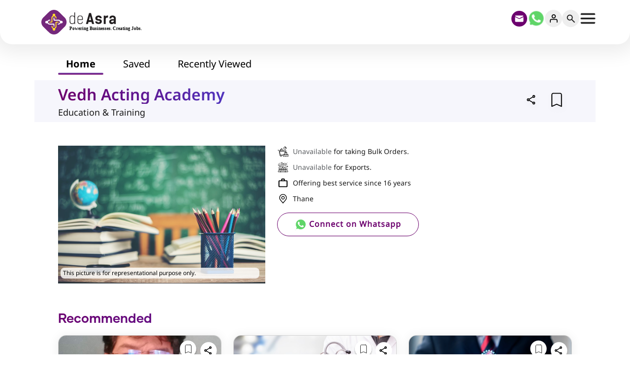

--- FILE ---
content_type: text/html; charset=UTF-8
request_url: https://www.deasra.in/depreneur/sanket_oak_347567/
body_size: 27163
content:
<!DOCTYPE html>
<html lang="en-US">

<head>

	<meta charset="UTF-8">
	<meta name="viewport" content="width=device-width, initial-scale=1, shrink-to-fit=no">
	<meta name="facebook-domain-verification" content="9a35ss5db0dfx52n9uy7iu7fvmn1om" />
	<meta name='robots' content='index, follow, max-image-preview:large, max-snippet:-1, max-video-preview:-1' />
	<style>img:is([sizes="auto" i], [sizes^="auto," i]) { contain-intrinsic-size: 3000px 1500px }</style>
	<link rel="preload" href="https://www.deasra.in/wp-content/plugins/rate-my-post/public/css/fonts/ratemypost.ttf" type="font/ttf" as="font" crossorigin="anonymous">
	<!-- This site is optimized with the Yoast SEO plugin v24.3 - https://yoast.com/wordpress/plugins/seo/ -->
	<title>Sanket Oak - deAsra Foundation</title>
	<link rel="canonical" href="https://www.deasra.in/depreneur/sanket_oak_347567/" />
	<meta property="og:locale" content="en_US" />
	<meta property="og:type" content="article" />
	<meta property="og:title" content="Sanket Oak - deAsra Foundation" />
	<meta property="og:url" content="https://www.deasra.in/depreneur/sanket_oak_347567/" />
	<meta property="og:site_name" content="deAsra Foundation" />
	<meta property="article:publisher" content="https://www.facebook.com/deAsra" />
	<meta property="og:image" content="https://www.deasra.in/wp-content/uploads/2021/05/dp-avatar.png" />
	<meta property="og:image:width" content="128" />
	<meta property="og:image:height" content="128" />
	<meta property="og:image:type" content="image/png" />
	<meta name="twitter:card" content="summary_large_image" />
	<meta name="twitter:site" content="@deAsra_FDN" />
	<script type="application/ld+json" class="yoast-schema-graph">{"@context":"https://schema.org","@graph":[{"@type":"WebPage","@id":"https://www.deasra.in/depreneur/sanket_oak_347567/","url":"https://www.deasra.in/depreneur/sanket_oak_347567/","name":"Sanket Oak - deAsra Foundation","isPartOf":{"@id":"https://www.deasra.in/#website"},"primaryImageOfPage":{"@id":"https://www.deasra.in/depreneur/sanket_oak_347567/#primaryimage"},"image":{"@id":"https://www.deasra.in/depreneur/sanket_oak_347567/#primaryimage"},"thumbnailUrl":"https://www.deasra.in/wp-content/uploads/2021/05/dp-avatar.png","datePublished":"2023-05-11T06:33:03+00:00","dateModified":"2023-05-11T06:33:03+00:00","breadcrumb":{"@id":"https://www.deasra.in/depreneur/sanket_oak_347567/#breadcrumb"},"inLanguage":"en-US","potentialAction":[{"@type":"ReadAction","target":["https://www.deasra.in/depreneur/sanket_oak_347567/"]}]},{"@type":"ImageObject","inLanguage":"en-US","@id":"https://www.deasra.in/depreneur/sanket_oak_347567/#primaryimage","url":"https://www.deasra.in/wp-content/uploads/2021/05/dp-avatar.png","contentUrl":"https://www.deasra.in/wp-content/uploads/2021/05/dp-avatar.png","width":128,"height":128},{"@type":"BreadcrumbList","@id":"https://www.deasra.in/depreneur/sanket_oak_347567/#breadcrumb","itemListElement":[{"@type":"ListItem","position":1,"name":"Home","item":"https://www.deasra.in/"},{"@type":"ListItem","position":2,"name":"Sanket Oak"}]},{"@type":"WebSite","@id":"https://www.deasra.in/#website","url":"https://www.deasra.in/","name":"deAsra Foundation","description":"Powering Businesses. Creating Jobs.","publisher":{"@id":"https://www.deasra.in/#organization"},"potentialAction":[{"@type":"SearchAction","target":{"@type":"EntryPoint","urlTemplate":"https://www.deasra.in/?s={search_term_string}"},"query-input":{"@type":"PropertyValueSpecification","valueRequired":true,"valueName":"search_term_string"}}],"inLanguage":"en-US"},{"@type":"Organization","@id":"https://www.deasra.in/#organization","name":"deAsra Foundation","url":"https://www.deasra.in/","logo":{"@type":"ImageObject","inLanguage":"en-US","@id":"https://www.deasra.in/#/schema/logo/image/","url":"https://www.deasra.in/wp-content/uploads/2018/07/deAsra.jpg","contentUrl":"https://www.deasra.in/wp-content/uploads/2018/07/deAsra.jpg","width":400,"height":400,"caption":"deAsra Foundation"},"image":{"@id":"https://www.deasra.in/#/schema/logo/image/"},"sameAs":["https://www.facebook.com/deAsra","https://x.com/deAsra_FDN","https://www.linkedin.com/company/deasra-foundation/","https://www.youtube.com/channel/UCWwM4I1c9_p9kKf3jh6NSsw"]}]}</script>
	<!-- / Yoast SEO plugin. -->


<link rel='dns-prefetch' href='//translate.google.com' />
<link rel='dns-prefetch' href='//use.fontawesome.com' />
<link rel="alternate" type="application/rss+xml" title="deAsra Foundation &raquo; Feed" href="https://www.deasra.in/feed/" />
<link rel="alternate" type="application/rss+xml" title="deAsra Foundation &raquo; Comments Feed" href="https://www.deasra.in/comments/feed/" />
<script>
window._wpemojiSettings = {"baseUrl":"https:\/\/s.w.org\/images\/core\/emoji\/15.0.3\/72x72\/","ext":".png","svgUrl":"https:\/\/s.w.org\/images\/core\/emoji\/15.0.3\/svg\/","svgExt":".svg","source":{"concatemoji":"https:\/\/www.deasra.in\/wp-includes\/js\/wp-emoji-release.min.js?ver=6.7.1"}};
/*! This file is auto-generated */
!function(i,n){var o,s,e;function c(e){try{var t={supportTests:e,timestamp:(new Date).valueOf()};sessionStorage.setItem(o,JSON.stringify(t))}catch(e){}}function p(e,t,n){e.clearRect(0,0,e.canvas.width,e.canvas.height),e.fillText(t,0,0);var t=new Uint32Array(e.getImageData(0,0,e.canvas.width,e.canvas.height).data),r=(e.clearRect(0,0,e.canvas.width,e.canvas.height),e.fillText(n,0,0),new Uint32Array(e.getImageData(0,0,e.canvas.width,e.canvas.height).data));return t.every(function(e,t){return e===r[t]})}function u(e,t,n){switch(t){case"flag":return n(e,"\ud83c\udff3\ufe0f\u200d\u26a7\ufe0f","\ud83c\udff3\ufe0f\u200b\u26a7\ufe0f")?!1:!n(e,"\ud83c\uddfa\ud83c\uddf3","\ud83c\uddfa\u200b\ud83c\uddf3")&&!n(e,"\ud83c\udff4\udb40\udc67\udb40\udc62\udb40\udc65\udb40\udc6e\udb40\udc67\udb40\udc7f","\ud83c\udff4\u200b\udb40\udc67\u200b\udb40\udc62\u200b\udb40\udc65\u200b\udb40\udc6e\u200b\udb40\udc67\u200b\udb40\udc7f");case"emoji":return!n(e,"\ud83d\udc26\u200d\u2b1b","\ud83d\udc26\u200b\u2b1b")}return!1}function f(e,t,n){var r="undefined"!=typeof WorkerGlobalScope&&self instanceof WorkerGlobalScope?new OffscreenCanvas(300,150):i.createElement("canvas"),a=r.getContext("2d",{willReadFrequently:!0}),o=(a.textBaseline="top",a.font="600 32px Arial",{});return e.forEach(function(e){o[e]=t(a,e,n)}),o}function t(e){var t=i.createElement("script");t.src=e,t.defer=!0,i.head.appendChild(t)}"undefined"!=typeof Promise&&(o="wpEmojiSettingsSupports",s=["flag","emoji"],n.supports={everything:!0,everythingExceptFlag:!0},e=new Promise(function(e){i.addEventListener("DOMContentLoaded",e,{once:!0})}),new Promise(function(t){var n=function(){try{var e=JSON.parse(sessionStorage.getItem(o));if("object"==typeof e&&"number"==typeof e.timestamp&&(new Date).valueOf()<e.timestamp+604800&&"object"==typeof e.supportTests)return e.supportTests}catch(e){}return null}();if(!n){if("undefined"!=typeof Worker&&"undefined"!=typeof OffscreenCanvas&&"undefined"!=typeof URL&&URL.createObjectURL&&"undefined"!=typeof Blob)try{var e="postMessage("+f.toString()+"("+[JSON.stringify(s),u.toString(),p.toString()].join(",")+"));",r=new Blob([e],{type:"text/javascript"}),a=new Worker(URL.createObjectURL(r),{name:"wpTestEmojiSupports"});return void(a.onmessage=function(e){c(n=e.data),a.terminate(),t(n)})}catch(e){}c(n=f(s,u,p))}t(n)}).then(function(e){for(var t in e)n.supports[t]=e[t],n.supports.everything=n.supports.everything&&n.supports[t],"flag"!==t&&(n.supports.everythingExceptFlag=n.supports.everythingExceptFlag&&n.supports[t]);n.supports.everythingExceptFlag=n.supports.everythingExceptFlag&&!n.supports.flag,n.DOMReady=!1,n.readyCallback=function(){n.DOMReady=!0}}).then(function(){return e}).then(function(){var e;n.supports.everything||(n.readyCallback(),(e=n.source||{}).concatemoji?t(e.concatemoji):e.wpemoji&&e.twemoji&&(t(e.twemoji),t(e.wpemoji)))}))}((window,document),window._wpemojiSettings);
</script>
<style id='wp-emoji-styles-inline-css'>

	img.wp-smiley, img.emoji {
		display: inline !important;
		border: none !important;
		box-shadow: none !important;
		height: 1em !important;
		width: 1em !important;
		margin: 0 0.07em !important;
		vertical-align: -0.1em !important;
		background: none !important;
		padding: 0 !important;
	}
</style>
<style id='pdfemb-pdf-embedder-viewer-style-inline-css'>
.wp-block-pdfemb-pdf-embedder-viewer{max-width:none}

</style>
<link rel='stylesheet' id='rate-my-post-css' href='https://www.deasra.in/wp-content/plugins/rate-my-post/public/css/rate-my-post.min.css?ver=4.4.3' defer onload='' media='all' />
<link rel='stylesheet' id='google-language-translator-css' href='https://www.deasra.in/wp-content/plugins/google-language-translator/css/style.css?ver=6.0.20' media='' />
<link rel='stylesheet' id='theme-my-login-css' href='https://www.deasra.in/wp-content/plugins/theme-my-login/assets/styles/theme-my-login.min.css?ver=7.1.10' defer onload='' media='all' />
<link rel='stylesheet' id='da-fontawesome-cdn-css' href='https://use.fontawesome.com/releases/v5.15.1/css/all.css?ver=6.7.1' defer onload='' media='all' />
<link rel='stylesheet' id='main-css' href='https://www.deasra.in/wp-content/themes/deasra-theme/assets/dist/main.css?ver=3.4.5' defer onload='' media='all' />
<link rel='stylesheet' id='style-css' href='https://www.deasra.in/wp-content/themes/deasra-theme/style.css?ver=3.4.5' media='all' />
<link rel='stylesheet' id='custom-style-css' href='https://www.deasra.in/wp-content/themes/deasra-theme/assets/custom-style.css?ver=3.4.51' media='all' />
<link rel='stylesheet' id='slick-css' href='https://www.deasra.in/wp-content/themes/deasra-theme/assets/slick/slick.css?ver=3.4.5' defer onload='' media='all' />
<link rel='stylesheet' id='slickthm-css' href='https://www.deasra.in/wp-content/themes/deasra-theme/assets/slick/slick-theme.css?ver=3.4.5' defer onload='' media='all' />
<style id='akismet-widget-style-inline-css'>

			.a-stats {
				--akismet-color-mid-green: #357b49;
				--akismet-color-white: #fff;
				--akismet-color-light-grey: #f6f7f7;

				max-width: 350px;
				width: auto;
			}

			.a-stats * {
				all: unset;
				box-sizing: border-box;
			}

			.a-stats strong {
				font-weight: 600;
			}

			.a-stats a.a-stats__link,
			.a-stats a.a-stats__link:visited,
			.a-stats a.a-stats__link:active {
				background: var(--akismet-color-mid-green);
				border: none;
				box-shadow: none;
				border-radius: 8px;
				color: var(--akismet-color-white);
				cursor: pointer;
				display: block;
				font-family: -apple-system, BlinkMacSystemFont, 'Segoe UI', 'Roboto', 'Oxygen-Sans', 'Ubuntu', 'Cantarell', 'Helvetica Neue', sans-serif;
				font-weight: 500;
				padding: 12px;
				text-align: center;
				text-decoration: none;
				transition: all 0.2s ease;
			}

			/* Extra specificity to deal with TwentyTwentyOne focus style */
			.widget .a-stats a.a-stats__link:focus {
				background: var(--akismet-color-mid-green);
				color: var(--akismet-color-white);
				text-decoration: none;
			}

			.a-stats a.a-stats__link:hover {
				filter: brightness(110%);
				box-shadow: 0 4px 12px rgba(0, 0, 0, 0.06), 0 0 2px rgba(0, 0, 0, 0.16);
			}

			.a-stats .count {
				color: var(--akismet-color-white);
				display: block;
				font-size: 1.5em;
				line-height: 1.4;
				padding: 0 13px;
				white-space: nowrap;
			}
		
</style>
<pre style="display:none">depreneur</pre><script src="https://www.deasra.in/wp-includes/js/jquery/jquery.min.js?ver=3.7.1" id="jquery-core-js"></script>
<script src="https://www.deasra.in/wp-includes/js/jquery/jquery-migrate.min.js?ver=3.4.1" id="jquery-migrate-js"></script>
<script src="https://www.deasra.in/wp-content/plugins/sticky-menu-or-anything-on-scroll/assets/js/jq-sticky-anything.min.js?ver=2.1.1" id="stickyAnythingLib-js"></script>
<link rel="https://api.w.org/" href="https://www.deasra.in/wp-json/" /><link rel="alternate" title="JSON" type="application/json" href="https://www.deasra.in/wp-json/wp/v2/depreneur/25321" /><link rel="EditURI" type="application/rsd+xml" title="RSD" href="https://www.deasra.in/xmlrpc.php?rsd" />
<meta name="generator" content="WordPress 6.7.1" />
<link rel='shortlink' href='https://www.deasra.in/?p=25321' />
<link rel="alternate" title="oEmbed (JSON)" type="application/json+oembed" href="https://www.deasra.in/wp-json/oembed/1.0/embed?url=https%3A%2F%2Fwww.deasra.in%2Fdepreneur%2Fsanket_oak_347567%2F" />
<link rel="alternate" title="oEmbed (XML)" type="text/xml+oembed" href="https://www.deasra.in/wp-json/oembed/1.0/embed?url=https%3A%2F%2Fwww.deasra.in%2Fdepreneur%2Fsanket_oak_347567%2F&#038;format=xml" />
<style> li.pmn-sum-menu { display: none; } </style><style>#google_language_translator a{display:none!important;}div.skiptranslate.goog-te-gadget{display:inline!important;}.goog-te-gadget{color:transparent!important;}.goog-te-gadget{font-size:0px!important;}.goog-branding{display:none;}.goog-tooltip{display: none!important;}.goog-tooltip:hover{display: none!important;}.goog-text-highlight{background-color:transparent!important;border:none!important;box-shadow:none!important;}#google_language_translator select.goog-te-combo{color:#000000;}#flags{display:none;}div.skiptranslate{display:none!important;}body{top:0px!important;}#goog-gt-{display:none!important;}font font{background-color:transparent!important;box-shadow:none!important;position:initial!important;}#glt-translate-trigger{left:20px;right:auto;}#glt-translate-trigger > span{color:#ffffff;}#glt-translate-trigger{background:#f89406;}.goog-te-gadget .goog-te-combo{width:100%;}#google_language_translator .goog-te-gadget .goog-te-combo{background:#ffffff;border:0!important;}</style>		<script>
			document.documentElement.className = document.documentElement.className.replace( 'no-js', 'js' );
		</script>
				<style>
			.no-js img.lazyload { display: none; }
			figure.wp-block-image img.lazyloading { min-width: 150px; }
							.lazyload, .lazyloading { opacity: 0; }
				.lazyloaded {
					opacity: 1;
					transition: opacity 400ms;
					transition-delay: 0ms;
				}
					</style>
		<link rel="icon" href="https://www.deasra.in/wp-content/uploads/2018/10/favicon-32x32-1.png" sizes="32x32" />
<link rel="icon" href="https://www.deasra.in/wp-content/uploads/2018/10/favicon-32x32-1.png" sizes="192x192" />
<link rel="apple-touch-icon" href="https://www.deasra.in/wp-content/uploads/2018/10/favicon-32x32-1.png" />
<meta name="msapplication-TileImage" content="https://www.deasra.in/wp-content/uploads/2018/10/favicon-32x32-1.png" />
		<style id="wp-custom-css">
			.career-openings .accordion__content { 
    margin-top: 25px;
}

@media(max-width:640px){
  #wonderchat-wrapper{
	  bottom:70px !important;
  }	
}

#adroll_consent_container{display:none !important}

.adroll_consent_container{display:none !important}		</style>
			<style>
		@media(min-width:768px) {
			#dsite-sidebar {
				left: -200px;
			}

			#dsite-content {
				margin-left: 0;
			}

			#dsite-sidebar.show-sidebar-menu {
				left: 0 !important;
				z-index: 9999;
			}

			#dsite-sidebar.show-sidebar-menu+#dsite-content {
				margin-left: 200px;
			}

			#header {
				border-radius: 0px 0px 25px 25px;
			}

			#dsite-sidebar .custom-menu {
				padding-top: 0px;
			}

			#dsite-sidebar .custom-menu>ul {
				padding-top: 50px;
			}

			.g-translator-con .g-translator {
				width: 80%;
			}

			a.da-whatsapp-m-icon img {
				width: 44px;
			}
		}

		span.da-count-txt {
			font-size: 28px;
			background: linear-gradient(93.63deg, #6c006e 2.92%, #493fcf 52.98%);
			display: inline-block;
			background-clip: text !important;
			-webkit-background-clip: text !important;
			-webkit-text-fill-color: transparent !important;
			line-height: 28px;
			font-weight: 700;
		}

		.menu-item.da-icon-menu>a {
			background-image: url(https://www.deasra.in/wp-content/uploads/2025/08/hamburgue.svg);
		}

		.g-translator #google_language_translator select.goog-te-combo {
			width: 70%;
		}

		#menu-top-menu .nav-item a.nav-link {
			background-repeat: no-repeat;
			background-size: 24px;
			font-size: 0;
			background-position: center;
			width: 35px;
			height: 35px;
			border: 1px solid #EEE;
			background-color: #eee;
			border-radius: 50%;
		}

		#menu-top-menu .nav-item.da-icon-notification a.nav-link {
			background-image: url([data-uri]);
		}

		#menu-top-menu .nav-item.da-icon-message a.nav-link {
			background-image: url([data-uri]);
			background-size: 20px;
		}

		#menu-top-menu .nav-item.da-icon-user a.nav-link {
			background-image: url([data-uri]);
			background-size: 16px;
		}

		#menu-top-menu .nav-item.da-icon-search a.nav-link {
			background-image: url([data-uri]);
			background-size: 22px;
		}

		/* for temporary commented this for top icons */
		/* #navbar #menu-top-menu{
			width: 100%;
			display:flex;
			justify-content: space-between;
		} */

		/* temporary displyed none notification and message */
		#navbar #menu-top-menu {
			width: 100%;
			display: flex;
			justify-content: flex-end;
			gap: 1rem;
		}

		#navbar #menu-top-menu li#menu-item-21311,
		#navbar #menu-top-menu li#menu-item-21312 {
			display: none;
		}

		.search-bar-desk {
			display: none;
			opacity: 1;
			margin-bottom: 26px;
		}

		@media(min-width:992px) {
			#header .top-header-icons-con {
				width: 10%;
			}
		}

		@media (max-width: 767px) {
			.search-bar-desk {
				display: none !important;
				opacity: 1;
				margin-bottom: 26px;
			}
		}

		.menu-item.da-icon-email>a {
			background-image: url('https://www.deasra.in/wp-content/uploads/2025/06/mail.svg');
			background-position: center;
			background-size: 32px 32px !important;
			background-color: transparent !important;
			border: none !important;
			padding: 0 !important;
		}

		.menu-item.da-icon-whatsapp>a {
			background-image: url('https://www.deasra.in/wp-content/uploads/2024/11/icon-whatsapp.svg');
			background-size: 88px 88px !important;
			background-image: url('https://www.deasra.in/wp-content/uploads/2023/10/whatsapp-svg.svg');
			background-position: center;
			background-size: 36px 36px !important;
			background-color: transparent !important;
			border: none !important;
			padding: 0 !important;
		}

		.menu-item.da-icon-menu>a {
			background-image: url('https://www.deasra.in/wp-content/uploads/2025/08/hamburgue.svg');
			background-image: url('https://www.deasra.in/wp-content/uploads/2025/08/hamburgue.svg');
			background-position: center;
			background-size: 36px 36px !important;
			background-color: transparent !important;
			border: none !important;
			padding: 0 !important;
		}
	</style>

	<!-- Google Tag Manager -->
	<script>
		// 	(function(w,d,s,l,i){w[l]=w[l]||[];w[l].push({'gtm.start':
		// new Date().getTime(),event:'gtm.js'});var f=d.getElementsByTagName(s)[0],
		// j=d.createElement(s),dl=l!='dataLayer'?'&l='+l:'';j.async=true;j.src=
		// 'https://www.googletagmanager.com/gtm.js?id='+i+dl;f.parentNode.insertBefore(j,f);
		// })(window,document,'script','dataLayer','GTM-N5LL4GB');
	</script>
	<!-- End Google Tag Manager -->

	<script>
		//  window.addEventListener("load", function(evt) {
		//     (function(i,s,o,g,r,a,m){i['GoogleAnalyticsObject']=r;i[r]=i[r]||function(){
		//         (i[r].q=i[r].q||[]).push(arguments)},i[r].l=1*new Date();a=s.createElement(o),
		//         m=s.getElementsByTagName(o)[0];a.async=1;a.src=g;m.parentNode.insertBefore(a,m)
		//     })(window,document,'script','https://www.google-analytics.com/analytics.js','ga');
		//     ga('create', 'UA-63170489-1', 'auto');
		//     ga('send', 'pageview');
		// });
	</script>
	<!-- End Google Tag Manager -->

	<!-- Facebook Pixel Code -->
	<script>
		! function(f, b, e, v, n, t, s) {
			if (f.fbq) return;
			n = f.fbq = function() {
				n.callMethod ? n.callMethod.apply(n, arguments) : n.queue.push(arguments)
			};
			if (!f._fbq) f._fbq = n;
			n.push = n;
			n.loaded = !0;
			n.version = '2.0';
			n.queue = [];
			t = b.createElement(e);
			t.async = true;
			t.src = v;
			s = b.getElementsByTagName(e)[0];
			s.parentNode.insertBefore(t, s)
		}(window, document, 'script', 'https://connect.facebook.net/en_US/fbevents.js');
		fbq('init', '3497627453804769');
		fbq('track', 'PageView');
	</script>
	<!-- End Facebook Pixel Code -->


	<!-- <script type="text/javascript" src="//script.crazyegg.com/pages/scripts/0101/2532.js" async="async" ></script>   -->
	<script>
		//captcha function is called in the footer file
		// function loadCaptcha(){
		//   var head = document.getElementsByTagName('head')[0]
		//   var script = document.createElement('script')
		//   script.type = 'text/javascript';
		//   script.src = 'https://www.google.com/recaptcha/api.js?render=6LcD3ogcAAAAAKS2rsCAF0Z6qjYXwk92sPVhv7B4&trustedtypes=true'
		//   head.appendChild(script);
		// }
	</script>
	<style>
		@media (max-width: 767px) {
			.header-search-icon-btn {
				display: none;
			}

			a.navbar-brand {
				width: auto !important;
			}

			.g-translator #google_language_translator select.goog-te-combo {
				width: 90% !important;
				font-size: 10px;
				padding: 6px 12px !important;
				background-size: 22px;
			}

			a.da-whatsapp-m-icon .whatsapp-icon {
				width: 46px !important;
			}

			a#mobile-canvas-header-logo {
				width: 80% !important;
			}

			.da-site-logo-mobile .da-whatsapp-m-icon {
				display: block;
				text-align: right;
				padding-top: 10px;
				padding-right: 10px;
			}

			.left-h-col {
				padding-left: 0px !important;
			}
		}
	</style>
	<script>
		// Use jQuery for the toggle functionality
		jQuery(document).ready(function() {
			jQuery("#menu-item-27351").click(function(e) {
				e.preventDefault();
				jQuery(".search-bar-desk").animate({
					height: 'toggle', // Toggle the height
				}, 200);
			});
			jQuery("#menu-item-27365").attr("data-bs-toggle", "collapse");
			jQuery("#menu-item-27365").attr("data-bs-target", "#dsite-mobile-menu");

			jQuery('.da-icon-menu.menu-item').click(function(e) {
				e.preventDefault();
				jQuery('#dsite-sidebar').toggleClass('show-sidebar-menu');
			});
			jQuery('#menu-close-desk').click(function(e) {
				e.preventDefault();
				jQuery('#dsite-sidebar').removeClass('show-sidebar-menu');
			});
		});
	</script>
</head>


<body data-rsssl=1 class="depreneur-template-default single single-depreneur postid-25321">
	<!-- Google Tag Manager (noscript) -->
	<noscript><iframe  height="0" width="0" style="display:none;visibility:hidden" data-src="https://www.googletagmanager.com/ns.html?id=GTM-N5LL4GB" class="lazyload" src="[data-uri]"></iframe></noscript>
	<!-- End Google Tag Manager (noscript) -->

	
	<a href="#main" class="visually-hidden-focusable">Skip to main content</a>

	<div id="wrapper" class="wrapper d-flex align-items-stretch">
		<nav id="dsite-sidebar" class="">
			<button class="menu-close-desk text-white bg-none border-0 d-none d-md-block" id="menu-close-desk" style="
    font-size: 30px !important;
    position: absolute;
    top: 10px;
    right: 10px;
    background: none !important;
"><svg xmlns="http://www.w3.org/2000/svg" viewBox="0 0 384 512" style="
    width: 20px;
    fill: #fff;
"><!--!Font Awesome Free v6.7.2 by @fontawesome - https://fontawesome.com License - https://fontawesome.com/license/free Copyright 2025 Fonticons, Inc.-->
					<path d="M342.6 150.6c12.5-12.5 12.5-32.8 0-45.3s-32.8-12.5-45.3 0L192 210.7 86.6 105.4c-12.5-12.5-32.8-12.5-45.3 0s-12.5 32.8 0 45.3L146.7 256 41.4 361.4c-12.5 12.5-12.5 32.8 0 45.3s32.8 12.5 45.3 0L192 301.3 297.4 406.6c12.5 12.5 32.8 12.5 45.3 0s12.5-32.8 0-45.3L237.3 256 342.6 150.6z"></path>
				</svg></button>
			<div class="custom-menu">
				<ul id="menu-main-menu" class="navbar-nav me-auto liftside-main-menu d-none d-md-block"><li itemscope="itemscope" itemtype="https://www.schema.org/SiteNavigationElement" id="menu-item-35990" class="da-menu-icon da-menu-home menu-item menu-item-type-post_type menu-item-object-page nav-item menu-item-35990"><a title="Home" href="https://www.deasra.in/home-new/" class="nav-link">Home</a></li>
<li itemscope="itemscope" itemtype="https://www.schema.org/SiteNavigationElement" id="menu-item-27353" class="da-menu-icon da-menu-services menu-item menu-item-type-post_type menu-item-object-page nav-item menu-item-27353"><a title="Services &amp; Resources" href="https://www.deasra.in/services-resources/" class="nav-link">Services &amp; Resources</a></li>
<li itemscope="itemscope" itemtype="https://www.schema.org/SiteNavigationElement" id="menu-item-27354" class="da-menu-icon da-menu-blogs menu-item menu-item-type-post_type menu-item-object-page nav-item menu-item-27354"><a title="Business Listing" href="https://www.deasra.in/business-listing/" class="nav-link">Business Listing</a></li>
<li itemscope="itemscope" itemtype="https://www.schema.org/SiteNavigationElement" id="menu-item-27355" class="da-menu-icon da-menu-experts menu-item menu-item-type-post_type menu-item-object-page nav-item menu-item-27355"><a title="Experts" href="https://www.deasra.in/experts-and-consultation/" class="nav-link">Experts</a></li>
<li itemscope="itemscope" itemtype="https://www.schema.org/SiteNavigationElement" id="menu-item-27598" class="da-menu-icon da-menu-marketlink menu-item menu-item-type-post_type menu-item-object-page nav-item menu-item-27598"><a title="Market Linkages" href="https://www.deasra.in/market-linkages/" class="nav-link">Market Linkages</a></li>
<li itemscope="itemscope" itemtype="https://www.schema.org/SiteNavigationElement" id="menu-item-27756" class="da-menu-icon da-menu-ejm menu-item menu-item-type-post_type menu-item-object-page nav-item menu-item-27756"><a title="Entrepreneur Journey Map" href="https://www.deasra.in/ejm/" class="nav-link"><i class="fa Entrepreneur Journey Map" aria-hidden="true"></i>&nbsp;Entrepreneur Journey Map</a></li>
<li itemscope="itemscope" itemtype="https://www.schema.org/SiteNavigationElement" id="menu-item-27356" class="da-menu-icon da-menu-partners menu-item menu-item-type-post_type menu-item-object-page nav-item menu-item-27356"><a title="Partners" href="https://www.deasra.in/partners/" class="nav-link">Partners</a></li>
<li itemscope="itemscope" itemtype="https://www.schema.org/SiteNavigationElement" id="menu-item-27357" class="da-menu-icon da-menu-events menu-item menu-item-type-post_type menu-item-object-page nav-item menu-item-27357"><a title="Events" href="https://www.deasra.in/event-calendar/" class="nav-link">Events</a></li>
<li itemscope="itemscope" itemtype="https://www.schema.org/SiteNavigationElement" id="menu-item-27358" class="da-menu-icon da-menu-insights menu-item menu-item-type-custom menu-item-object-custom nav-item menu-item-27358"><a title="Blogs" href="https://blog.deasra.in/" class="nav-link">Blogs</a></li>
<li itemscope="itemscope" itemtype="https://www.schema.org/SiteNavigationElement" id="menu-item-27359" class="da-menu-icon da-menu-about menu-item menu-item-type-post_type menu-item-object-page nav-item menu-item-27359"><a title="About Us" href="https://www.deasra.in/about-us/" class="nav-link">About Us</a></li>
<li itemscope="itemscope" itemtype="https://www.schema.org/SiteNavigationElement" id="menu-item-27360" class="da-menu-icon da-menu-contact menu-item menu-item-type-post_type menu-item-object-page nav-item menu-item-27360"><a title="Contact Us" href="https://www.deasra.in/contact-us/" class="nav-link">Contact Us</a></li>
</ul>				<ul id="menu-mobile-fixed-menu" class="navbar-nav me-auto liftside-main-menu d-block d-md-none mobile-menu-footer"><li itemscope="itemscope" itemtype="https://www.schema.org/SiteNavigationElement" id="menu-item-27361" class="menu-item menu-item-type-custom menu-item-object-custom menu-item-home nav-item menu-item-27361"><a title="   Home" href="https://www.deasra.in/" class="nav-link">   Home</a></li>
<li itemscope="itemscope" itemtype="https://www.schema.org/SiteNavigationElement" id="menu-item-27362" class="menu-item menu-item-type-post_type menu-item-object-page nav-item menu-item-27362"><a title="Services &amp; Resources" href="https://www.deasra.in/services-resources/" class="nav-link">Services &#038; Resources</a></li>
<li itemscope="itemscope" itemtype="https://www.schema.org/SiteNavigationElement" id="menu-item-27363" class="menu-item menu-item-type-post_type menu-item-object-page nav-item menu-item-27363"><a title="Business Listing" href="https://www.deasra.in/business-listing/" class="nav-link">Business Listing</a></li>
<li itemscope="itemscope" itemtype="https://www.schema.org/SiteNavigationElement" id="menu-item-27364" class="menu-item menu-item-type-post_type menu-item-object-page nav-item menu-item-27364"><a title="Events" href="https://www.deasra.in/event-calendar/" class="nav-link">Events</a></li>
<li itemscope="itemscope" itemtype="https://www.schema.org/SiteNavigationElement" id="menu-item-27365" class="menu-item menu-item-type-custom menu-item-object-custom nav-item menu-item-27365"><a title="     Profile &amp; Menu" href="#0" class="nav-link">     Profile &#038; Menu</a></li>
</ul>			</div>
		</nav>
		<div id="dsite-content" class="">
			<header id="header-main" class="position-sticky sticky-top wwww">
				<nav id="header" class="sticky-top navbar navbar-expand-md ">
					<div class="container">
						<div class="col-12">
							<div class="row align-items-baseline align-items-md-start">
								<div class="col-7 col-md-3 pb-1 pb-md-3 left-h-col">
									<a class="navbar-brand ssss" href="https://www.deasra.in" title="deAsra Foundation" rel="home">
																					<img  alt="deAsra Foundation" data-src="https://www.deasra.in/wp-content/uploads/2021/06/deAsralogo-1.svg" class="lazyload" src="[data-uri]" /><noscript><img  alt="deAsra Foundation" data-src="https://www.deasra.in/wp-content/uploads/2021/06/deAsralogo-1.svg" class="lazyload" src="[data-uri]" /><noscript><img src="https://www.deasra.in/wp-content/uploads/2021/06/deAsralogo-1.svg" alt="deAsra Foundation" /></noscript></noscript>
																			</a>
								</div>
								<div class="col-3 d-none pb-1 pb-md-3">
									<span class="da-count-txt">
										533,349									</span>
									<h3 class="fs-16  font-notosemibold txt-purple mb-3 mb-md-3 ">People connected with deAsra</h3>
								</div>
								<div class=" me-md-0  col-5 col-md-3 col-lg-2 ms-md-auto d-flex justify-content-end g-translator-con pe-lg-3 me-xl-0 p-0">
									<div class="g-translator">
										<div id="google_language_translator" class="default-language-en"></div>									</div>
									<a class="da-whatsapp-m-icon d-sm-none" href="https://wa.me/15557066164" target="_blank">
										<span class="">
											<img   data-src="https://www.deasra.in/wp-content/uploads/2023/10/whatsapp-svg.svg" class="img-fluid whatsapp-icon lazyload" src="[data-uri]" /><noscript><img src="https://www.deasra.in/wp-content/uploads/2023/10/whatsapp-svg.svg" class="img-fluid whatsapp-icon" /></noscript>
											<!-- <img   data-src="https://www.deasra.in/wp-content/uploads/2024/11/icon-whatsapp.svg" class="img-fluid lazyload" src="[data-uri]" /><noscript><img src="https://www.deasra.in/wp-content/uploads/2024/11/icon-whatsapp.svg" class="img-fluid" /></noscript> -->
										</span>
									</a>
									<!-- https://wa.me/919373035540?text=Hello I want to explore and buy from deAsra-supported local businesses. -->
									<a class="da-whatsapp-m-icon d-sm-none ms-2" href="mailto:team@deasra.co.in" title="team@deasra.co.in" target="_blank">
										<span class="">
											<img   style="margin-right: 4px;width: 30px;" data-src="https://www.deasra.in/wp-content/uploads/2025/06/mail.svg" class="img-fluid lazyload" src="[data-uri]" /><noscript><img src="https://www.deasra.in/wp-content/uploads/2025/06/mail.svg" class="img-fluid" style="margin-right: 4px;width: 30px;" /></noscript>
										</span>
									</a>
								</div>
																<div class="col-4 col-md-5 col-lg-auto top-header-icons-con p-0">
									<div id="navbar" class="collapse navbar-collapse">
										<ul id="menu-top-menu" class="navbar-nav me-auto"><li itemscope="itemscope" itemtype="https://www.schema.org/SiteNavigationElement" id="menu-item-34586" class="da-icon-email menu-item menu-item-type-custom menu-item-object-custom nav-item menu-item-34586"><a title="team@deasra.co.in" href="mailto:team@deasra.co.in" class="nav-link"><i class="fa team@deasra.co.in" aria-hidden="true"></i>&nbsp;Email</a></li>
<li itemscope="itemscope" itemtype="https://www.schema.org/SiteNavigationElement" id="menu-item-30024" class="da-icon-whatsapp menu-item menu-item-type-custom menu-item-object-custom nav-item menu-item-30024"><a title="Whatsapp" target="_blank" href="https://wa.me/15557066164" class="nav-link">Whatsapp</a></li>
<li itemscope="itemscope" itemtype="https://www.schema.org/SiteNavigationElement" id="menu-item-27350" class="da-icon-user menu-item menu-item-type-tml_action menu-item-object-login nav-item menu-item-27350"><a title="Log In" href="https://www.deasra.in/login/" class="nav-link">Log In</a></li>
<li itemscope="itemscope" itemtype="https://www.schema.org/SiteNavigationElement" id="menu-item-27351" class="da-icon-search menu-item menu-item-type-custom menu-item-object-custom nav-item menu-item-27351"><a title="Search" href="#0" class="nav-link">Search</a></li>
<li itemscope="itemscope" itemtype="https://www.schema.org/SiteNavigationElement" id="menu-item-35935" class="da-icon-menu menu-item menu-item-type-custom menu-item-object-custom nav-item menu-item-35935"><a title="Menu" href="#" class="nav-link">Menu</a></li>
</ul>									</div>
									<div id="dsite-mobile-menu" class="collapse">
										<div class="mobile-menu-bg"></div>
										<div class="dsite-mobile-menu-wrap">
											<div class="close-logo-mob-con">
												<a href="javascript:void(0)" class="closebtn" onclick="closeNavMenu()"><svg xmlns="http://www.w3.org/2000/svg" width="26" height="26" viewBox="0 0 22 22" fill="none">
														<path d="M17.4166 5.87575L16.1241 4.58325L10.9999 9.70742L5.87575 4.58325L4.58325 5.87575L9.70742 10.9999L4.58325 16.1241L5.87575 17.4166L10.9999 12.2924L16.1241 17.4166L17.4166 16.1241L12.2924 10.9999L17.4166 5.87575Z" fill="#74767B" />
													</svg></a>
												<div class="da-site-logo-mobile">
																										<a class="navbar-brand" id="mobile-canvas-header-logo" href="https://www.deasra.in" title="deAsra Foundation" rel="home"><img  alt="deAsra Foundation" data-src="https://www.deasra.in/wp-content/uploads/2021/06/deAsralogo-1.svg" class="lazyload" src="[data-uri]" /><noscript><img  alt="deAsra Foundation" data-src="https://www.deasra.in/wp-content/uploads/2021/06/deAsralogo-1.svg" class="lazyload" src="[data-uri]" /><noscript><img src="https://www.deasra.in/wp-content/uploads/2021/06/deAsralogo-1.svg" alt="deAsra Foundation" /></noscript></noscript></a>


												</div>
											</div>
											<ul id="menu-main-menu-mobile" class="navbar-nav me-auto"><li itemscope="itemscope" itemtype="https://www.schema.org/SiteNavigationElement" id="menu-item-27366" class="menu-item menu-item-type-custom menu-item-object-custom menu-item-home nav-item menu-item-27366"><a href="https://www.deasra.in/" class="nav-link"></a></li>
<li itemscope="itemscope" itemtype="https://www.schema.org/SiteNavigationElement" id="menu-item-27744" class="nmr-logged-out menu-item menu-item-type-custom menu-item-object-custom nav-item menu-item-27744"><a title=" Login or Signup" href="https://www.deasra.in/login/" class="nav-link"> Login or Signup</a></li>
<li itemscope="itemscope" itemtype="https://www.schema.org/SiteNavigationElement" id="menu-item-27367" class="menu-item menu-item-type-custom menu-item-object-custom menu-item-has-children nav-item menu-item-27367 dropdown"><a title=" Services and  Resources" href="#" data-bs-toggle="dropdown" class="nav-link dropdown-toggle" aria-expanded="false"> Services and <br/> Resources <span class="caret"></span></a><ul role="menu" class="dropdown-menu"><li itemscope="itemscope" itemtype="https://www.schema.org/SiteNavigationElement" id="menu-item-27384" class="menu-item menu-item-type-post_type menu-item-object-page menu-item-27384"><a title="Legal Compliances" href="https://www.deasra.in/services-resources/legal-compliances/" class="dropdown-item">Legal Compliances</a></li>
<li itemscope="itemscope" itemtype="https://www.schema.org/SiteNavigationElement" id="menu-item-27368" class="menu-item menu-item-type-post_type menu-item-object-page menu-item-27368"><a title="Professional Services" href="https://www.deasra.in/services-resources/professional-services/" class="dropdown-item">Professional Services</a></li>
<li itemscope="itemscope" itemtype="https://www.schema.org/SiteNavigationElement" id="menu-item-27369" class="menu-item menu-item-type-post_type menu-item-object-page menu-item-27369"><a title="Business Performance Improvement" href="https://www.deasra.in/services-resources/business-performance-improvement/" class="dropdown-item">Business Performance Improvement</a></li>
<li itemscope="itemscope" itemtype="https://www.schema.org/SiteNavigationElement" id="menu-item-27370" class="menu-item menu-item-type-post_type menu-item-object-page menu-item-27370"><a title="Proposal Creation &#038; Funding" href="https://www.deasra.in/services-resources/proposal-creation-funding/" class="dropdown-item">Proposal Creation &#038; Funding</a></li>
<li itemscope="itemscope" itemtype="https://www.schema.org/SiteNavigationElement" id="menu-item-27371" class="menu-item menu-item-type-post_type menu-item-object-page menu-item-27371"><a title="Marketing" href="https://www.deasra.in/services-resources/marketing/" class="dropdown-item">Marketing</a></li>
</ul>
</li>
<li itemscope="itemscope" itemtype="https://www.schema.org/SiteNavigationElement" id="menu-item-27372" class="menu-item menu-item-type-post_type menu-item-object-page nav-item menu-item-27372"><a title=" Experts" href="https://www.deasra.in/experts-and-consultation/" class="nav-link"> Experts</a></li>
<li itemscope="itemscope" itemtype="https://www.schema.org/SiteNavigationElement" id="menu-item-27745" class="da-menu-marketlink da-menu-icon menu-item menu-item-type-post_type menu-item-object-page nav-item menu-item-27745"><a title="Market Linkages" href="https://www.deasra.in/market-linkages/" class="nav-link">Market Linkages</a></li>
<li itemscope="itemscope" itemtype="https://www.schema.org/SiteNavigationElement" id="menu-item-27761" class="da-menu-ejm da-menu-icon menu-item menu-item-type-post_type menu-item-object-page nav-item menu-item-27761"><a title="Entrepreneur Journey Map" href="https://www.deasra.in/ejm/" class="nav-link"><i class="fa Entrepreneur Journey Map" aria-hidden="true"></i>&nbsp;Entrepreneur Journey Map</a></li>
<li itemscope="itemscope" itemtype="https://www.schema.org/SiteNavigationElement" id="menu-item-27373" class="menu-item menu-item-type-custom menu-item-object-custom nav-item menu-item-27373"><a title=" Partners" href="https://www.deasra.in/partners/" class="nav-link"> Partners</a></li>
<li itemscope="itemscope" itemtype="https://www.schema.org/SiteNavigationElement" id="menu-item-27374" class="menu-item menu-item-type-post_type menu-item-object-page nav-item menu-item-27374"><a title=" Events" href="https://www.deasra.in/event-calendar/" class="nav-link"> Events</a></li>
<li itemscope="itemscope" itemtype="https://www.schema.org/SiteNavigationElement" id="menu-item-27375" class="menu-item menu-item-type-custom menu-item-object-custom nav-item menu-item-27375"><a title=" Blogs" href="https://blog.deasra.in/" class="nav-link"> Blogs</a></li>
<li itemscope="itemscope" itemtype="https://www.schema.org/SiteNavigationElement" id="menu-item-27376" class="menu-item menu-item-type-post_type menu-item-object-page nav-item menu-item-27376"><a title=" About us" href="https://www.deasra.in/about-us/" class="nav-link"> About us</a></li>
<li itemscope="itemscope" itemtype="https://www.schema.org/SiteNavigationElement" id="menu-item-27377" class="menu-item menu-item-type-post_type menu-item-object-page nav-item menu-item-27377"><a title=" Contact Us" href="https://www.deasra.in/contact-us/" class="nav-link"> Contact Us</a></li>
</ul>										</div>
									</div>


									<button class="navbar-toggler header-search-icon-btn" type="button" data-bs-toggle="collapse" data-bs-target=".search-bar-mob" aria-controls="navbar" aria-expanded="false" aria-label="Toggle navigation">
										<span class="">
											<img   data-src="https://www.deasra.in/wp-content/uploads/2023/10/header-search-icon.png" class="img-fluid lazyload" src="[data-uri]" /><noscript><img src="https://www.deasra.in/wp-content/uploads/2023/10/header-search-icon.png" class="img-fluid" /></noscript>
										</span>
									</button>
								</div>
								<div id="search-bar" class="col-12 search-bar-desk">
																			<form class="search-form my-2 my-lg-0" role="search" method="get" action="https://www.deasra.in/">
											<div class="input-group">
												<input type="text" name="s" class="form-control search-bat-input" placeholder="Search" title="Search" />
												<button type="submit" class="btn btn-outline-secondary d-none">Search</button>
											</div>
										</form>
																	</div>
								<div id="search-bar" class="col-12 d-md-none search-bar-mob collapse">
																			<form class="search-form mb-3 my-lg-0" role="search" method="get" action="https://www.deasra.in/">
											<div class="input-group">
												<input type="text" name="s" class="form-control search-bat-input" placeholder="Search" title="Search" />
												<button type="submit" class="btn btn-outline-secondary d-none">Search</button>
											</div>
										</form>
																	</div>
							</div>
						</div>
					</div><!-- /.container -->
				</nav><!-- /#header -->
			</header>

			<main id="main" class="p-0 m-0" >

				
<div id="post-25321" class="content post-25321 depreneur type-depreneur status-publish has-post-thumbnail hentry">
	<div class="container p-4 p-md-5 pt-md-5 pb-md-3">
		<div class="row">
			<div class="col-md-6">
				<ul class="nav da-tabitems">
				  <li class="nav-item me-4"><a class="nav-link active  txt-black fs-20 font-noto" data-bs-toggle="pill" href="#BListing-Home">Home</a></li>
				  <li class="nav-item me-4"><a class="nav-link  txt-black fs-20 font-noto" data-bs-toggle="pill" href="#BListing-Saved">Saved</a></li>
				  <li class="nav-item"><a class="nav-link  txt-black fs-20 font-noto" data-bs-toggle="pill" href="#BListing-Viewed">Recently Viewed</a></li>
				</ul>
			</div>
			<div class="col-md-6">
				<!-- Button trigger modal -->
				<!-- <button type="button" class="da-btn-2 float-end" data-bs-toggle="modal" data-bs-target="#Form-Business-Listing">Get listed now</button> -->
			</div>
		</div>
	</div>
		<div class="container-fluid p-0">
		<div class="tab-content">
			<div class="tab-pane container fade active show p-0" id="BListing-Home">
				<div class="row blisting-details-section mb-md-4">
					<div class="col-md-12 mb-3 mb-md-4" style="background: #F6F6FC;">
						<div class="row p-4 px-md-5 py-2 align-items-center b-listing-detail-member-con">
							<div class="col-6 col-md-9">
								<h1 class="da-heading-2 font-notosemibold fs-32">Vedh Acting Academy</h1>
								<span class="fs-18">Education & Training</span>
							</div>
							<div class="col-6 col-md-3 text-right pe-4">
								<a href="javascript:void(0);" class="da-card-bl-icon d-none">
									<svg xmlns="http://www.w3.org/2000/svg" width="30" height="41" viewBox="0 0 36 41" fill="none"><path d="M7.33333 20.6667L18 31.952L28.6667 20.776M18 2V31.3333M2 39.3333H34" stroke="black" stroke-width="3" stroke-linecap="round" stroke-linejoin="round"/></svg>
								</a>
								<div class="dropdown d-inline-block">
									<a class="da-card-bl-icon b-listing-detail-share-icon" href="javascript:void(0);" role="button" id="shareMenuLink" data-bs-toggle="dropdown" aria-expanded="false">
										<svg width="40" height="40" viewBox="0 0 49 50" fill="none" xmlns="http://www.w3.org/2000/svg"><ellipse cx="24.8377" cy="24.6122" rx="23.8904" ry="24.4794" fill=""></ellipse><path fill-rule="evenodd" clip-rule="evenodd" d="M27.7519 30.4269C28.3772 29.8224 29.2148 29.4477 30.1468 29.4477C32.1053 29.4477 33.6862 31.0675 33.6862 33.0743C33.6862 35.081 32.1053 36.7008 30.1468 36.7008C28.1884 36.7008 26.6075 35.081 26.6075 33.0743C26.6075 32.7841 26.6547 32.5061 26.7137 32.2401L18.3963 27.2596C17.7592 27.8641 16.9215 28.2388 15.9895 28.2388C14.0311 28.2388 12.4502 26.619 12.4502 24.6123C12.4502 22.6055 14.0311 20.9857 15.9895 20.9857C16.9215 20.9857 17.7592 21.3604 18.3963 21.9649L26.7137 16.9965C26.6547 16.7305 26.6075 16.4404 26.6075 16.1503C26.6075 14.1436 28.1884 12.5237 30.1468 12.5237C32.1053 12.5237 33.6862 14.1436 33.6862 16.1503C33.6862 18.157 32.1053 19.7768 30.1468 19.7768C29.2148 19.7768 28.3654 19.4021 27.7401 18.7976L19.4227 23.7661C19.4817 24.0441 19.5288 24.3221 19.5288 24.6123C19.5288 24.9024 19.4817 25.1804 19.4227 25.4585L27.7519 30.4269ZM31.3266 16.1503C31.3266 15.4854 30.7957 14.9414 30.1468 14.9414C29.4979 14.9414 28.9671 15.4854 28.9671 16.1503C28.9671 16.8151 29.4979 17.3591 30.1468 17.3591C30.7957 17.3591 31.3266 16.8151 31.3266 16.1503ZM15.9895 25.8211C15.3406 25.8211 14.8097 25.2771 14.8097 24.6123C14.8097 23.9474 15.3406 23.4034 15.9895 23.4034C16.6384 23.4034 17.1693 23.9474 17.1693 24.6123C17.1693 25.2771 16.6384 25.8211 15.9895 25.8211ZM28.9671 33.0743C28.9671 33.7391 29.4979 34.2831 30.1468 34.2831C30.7957 34.2831 31.3266 33.7391 31.3266 33.0743C31.3266 32.4094 30.7957 31.8654 30.1468 31.8654C29.4979 31.8654 28.9671 32.4094 28.9671 33.0743Z" fill="black"></path></svg>
									</a>
									<ul class="dropdown-menu" aria-labelledby="shareMenuLink">
							    		<li><a class="dropdown-item" href="https://www.facebook.com/sharer/sharer.php?u=https://www.deasra.in/depreneur/sanket_oak_347567/" target="_blank"><i class="me-2 fab fa-facebook-f"></i> Facebook</a></li>
                                        <li><a class="dropdown-item" href="https://twitter.com/intent/tweet?tweet=https://www.deasra.in/depreneur/sanket_oak_347567/" target="_blank"><i class="me-2 fab fa-twitter"></i> Twitter</a></li>
                                        <li><a class="dropdown-item" href="https://api.whatsapp.com/send?text=https://www.deasra.in/depreneur/sanket_oak_347567/" target="_blank"><i class="me-2 fab fa-whatsapp"></i> Whatsapp</a></li>
                                    </ul>
                                </div>
						    						    <a href="javascript:void(0);" class="da-card-bl-icon bookmarkMenuLink  d-inline-block" id="" data-blID='25321'>
						    	<svg xmlns="http://www.w3.org/2000/svg" width="30" height="48" viewBox="0 0 36 48" fill="none"><path d="M28.6667 2H7.33333C5.91885 2 4.56229 2.51082 3.5621 3.42009C2.5619 4.32936 2 5.56259 2 6.84848V45.6364L18 38.3636L34 45.6364V6.84848C34 5.56259 33.4381 4.32936 32.4379 3.42009C31.4377 2.51082 30.0812 2 28.6667 2Z" stroke="black" stroke-width="3" stroke-linecap="round" stroke-linejoin="round"/></svg>
						    </a>
							</div>
						</div>
					</div>
					<div class="col-md-12 mb-3 mb-md-4">
						<div class="row p-4 p-md-5 pt-md-4 pb-md-3">
							<div class="col-md-5">
								<figure class="position-relative">
									<img  alt=""  data-src="https://www.deasra.in/wp-content/themes/deasra-theme/assets/images/businesslisting/educationtrainingsector.jpg" class="img-fluid lazyload" src="[data-uri]"><noscript><img src="https://www.deasra.in/wp-content/themes/deasra-theme/assets/images/businesslisting/educationtrainingsector.jpg" alt="" class="img-fluid"></noscript>
												                        	<div class="da-dummy-img-txt">This picture is for representational purpose only.</div>
			                        								</figure>
							</div>
							<div class="col-md-7 b-listing-member-details-con">
								<div class="blisting-content"></div>
								<p class="align-items-center card-text d-flex w-100 mb-2"><i class="da-icon-available me-2"></i> <span><span class="text-muted"> Unavailable </span> for taking Bulk Orders. </span></p>
					    	<p class="align-items-center card-text d-flex w-100 mb-2"><i class="da-icon-export me-2"></i> <span><span class="text-muted"> Unavailable </span> for Exports. </span></p>
								<p class="align-items-center card-text d-flex w-100 mb-2"><i class="da-icon-briefcase me-2"></i> Offering best service since 16 years</p>
																<p class="align-items-center card-text d-flex w-100 mb-2"><i class="da-icon-mappin me-2"></i> Thane</p>
								<div class="row blisting-social-icons d-none fs-18 mb-3">
						    		<span><a href="javascript:void(0);"><i class="fab fa-facebook-f"></i>
										<img  data-src="https://www.deasra.in/wp-content/uploads/2021/05/fb.png" class="img-fluid fb lazyload" src="[data-uri]" /><noscript><img  data-src="https://www.deasra.in/wp-content/uploads/2021/05/fb.png" class="img-fluid fb lazyload" src="[data-uri]" /><noscript><img class="img-fluid fb" src="https://www.deasra.in/wp-content/uploads/2021/05/fb.png" /></noscript></noscript></a></span>
						    		<span><a href="javascript:void(0);"><i class="fab fa-twitter"></i>
										<img  data-src="https://www.deasra.in/wp-content/uploads/2021/05/fb.png" class="img-fluid fb lazyload" src="[data-uri]" /><noscript><img  data-src="https://www.deasra.in/wp-content/uploads/2021/05/fb.png" class="img-fluid fb lazyload" src="[data-uri]" /><noscript><img class="img-fluid fb" src="https://www.deasra.in/wp-content/uploads/2021/05/fb.png" /></noscript></noscript>
									</a></span>
						    		<span><a href="javascript:void(0);">
										<img  data-src="https://www.deasra.in/wp-content/uploads/2021/05/insta.png" class="img-fluid fb lazyload" src="[data-uri]" /><noscript><img class="img-fluid fb" src="https://www.deasra.in/wp-content/uploads/2021/05/insta.png" /></noscript>
									</a></span>
						    		<span><a href="javascript:void(0);">
										<img  data-src="https://www.deasra.in/wp-content/uploads/2021/05/linkedin.png" class="img-fluid fb lazyload" src="[data-uri]" /><noscript><img class="img-fluid fb" src="https://www.deasra.in/wp-content/uploads/2021/05/linkedin.png" /></noscript>
									</a></span>
						    		<span><a href="javascript:void(0);">
										<img  data-src="https://www.deasra.in/wp-content/uploads/2021/05/youtube.png" class="img-fluid fb lazyload" src="[data-uri]" /><noscript><img class="img-fluid fb" src="https://www.deasra.in/wp-content/uploads/2021/05/youtube.png" /></noscript>
									</a></span>
						    		<span><a href="javascript:void(0);">
										<img  data-src="https://www.deasra.in/wp-content/uploads/2021/05/whatsapp.png" class="img-fluid fb lazyload" src="[data-uri]" /><noscript><img class="img-fluid fb" src="https://www.deasra.in/wp-content/uploads/2021/05/whatsapp.png" /></noscript>
									</a></span>
						    	</div>
					    	<div class="row mt-3">
						    	<div class="col-12 col-md-6  da-blist-msg mb-3">
						    		<a class="btn btn-outline-primary" href="https://wa.me/919819456677?text="  target="_blank"> <svg xmlns="http://www.w3.org/2000/svg" width="24" height="25" viewBox="0 0 32 33" fill="none"><path d="M0.683562 15.9338C0.680337 18.6322 1.38857 21.2838 2.73688 23.6212L0.554688 31.5889L8.70879 29.451C10.9641 30.6787 13.4909 31.322 16.0587 31.3222H16.0655C24.5422 31.3222 31.4428 24.4243 31.4464 15.946C31.448 11.8374 29.8494 7.97445 26.9452 5.06785C24.0416 2.16152 20.1797 0.560222 16.065 0.558594C7.58691 0.558594 0.687089 7.4557 0.683562 15.9338Z" fill="url(#paint0_linear_650_5277)"/><path d="M0.133758 15.927C0.130427 18.7221 0.864024 21.4687 2.2606 23.8898L0 32.1433L8.44631 29.9285C10.7825 31.2007 13.4001 31.8673 16.0602 31.8676H16.067C24.8479 31.8676 31.9959 24.7214 32 15.9398C32.0014 11.6836 30.3452 7.68175 27.3374 4.67096C24.3291 1.66072 20.3291 0.00162789 16.067 0C7.28454 0 0.137285 7.14481 0.133758 15.927ZM5.16394 23.4739L4.8484 22.9733C3.52206 20.863 2.82016 18.4204 2.82385 15.9278C2.82656 8.62864 8.76728 2.69036 16.0722 2.69036C19.6093 2.69172 22.9337 4.07054 25.4344 6.57261C27.9349 9.07495 29.3107 12.401 29.3096 15.9387C29.3064 23.2381 23.3659 29.1775 16.0667 29.1775H16.0619C13.6902 29.1777 11.3621 28.5403 9.3213 27.332L8.83755 27.045L3.82554 28.3592L5.16367 23.4739H5.16394Z" fill="url(#paint1_linear_650_5277)"/><path d="M12.0902 9.26929C11.7918 8.60647 11.4782 8.59317 11.1946 8.58151C10.9624 8.57147 10.6968 8.57228 10.4317 8.57228C10.1658 8.57228 9.73468 8.67213 9.37004 9.07042C9.00512 9.46871 7.97656 10.4316 7.97656 12.3905C7.97656 14.3494 9.40314 16.2418 9.60201 16.5077C9.80116 16.7731 12.3561 20.9212 16.4025 22.5168C19.7658 23.843 20.45 23.5793 21.1798 23.5128C21.9097 23.4466 23.5354 22.5502 23.867 21.6204C24.1988 20.6908 24.1988 19.894 24.0992 19.7277C23.9999 19.5619 23.7343 19.4621 23.3363 19.2632C22.938 19.064 20.9807 18.1009 20.6161 17.9679C20.2509 17.8353 19.9855 17.7691 19.7199 18.1676C19.4546 18.5656 18.6922 19.4621 18.4599 19.7277C18.2277 19.9936 17.9951 20.0269 17.5971 19.8281C17.1988 19.6281 15.9166 19.2081 14.3956 17.8521C13.2121 16.7967 12.4131 15.4938 12.1809 15.0952C11.9486 14.697 12.1562 14.4815 12.3556 14.2829C12.5347 14.1047 12.7539 13.8182 12.953 13.5856C13.1516 13.3531 13.2181 13.1874 13.3508 12.9217C13.4837 12.6558 13.417 12.4236 13.3177 12.2245C13.2181 12.0253 12.4443 10.0566 12.0902 9.26929Z" fill="white"/><defs><linearGradient id="paint0_linear_650_5277" x1="1545.14" y1="3103.59" x2="1545.14" y2="0.558594" gradientUnits="userSpaceOnUse"><stop stop-color="#1FAF38"/><stop offset="1" stop-color="#60D669"/></linearGradient><linearGradient id="paint1_linear_650_5277" x1="1600" y1="3214.33" x2="1600" y2="0" gradientUnits="userSpaceOnUse"><stop stop-color="#F9F9F9"/><stop offset="1" stop-color="white"/></linearGradient></defs></svg> Connect on Whatsapp</a>
						    	</div>
						    	<div class="col-12 col-md-6 da-blist-msg">
						    		<a class="btn btn-outline-primary d-none" href="javascript:void(0);">Download Brochure</a>
						    	</div>
						    </div>
						  </div>
						</div>

						<div class="row p-4 p-md-5 py-md-3 blistin-recommended-section mt-md-2">
							<h2 class="font-gilmersemibold da-heading-1 fs-26 mb-3 pl-2 recommended-heading">Recommended</h2>
																								<div class="col-md-6 col-lg-4 mb-3 mb-md-5 blisting-item" id="blisting-23925">
				<div class="card blisting-item-card" style="">
					<div class="card-image position-relative">
						<a href="https://www.deasra.in/depreneur/kamal_dalwani_312537/"><img   alt="business-listing-image" data-src="https://www.deasra.in/wp-content/uploads/2022/12/FB_IMG_1662918268956.jpg" class="card-img-top lazyload" src="[data-uri]"><noscript><img src="https://www.deasra.in/wp-content/uploads/2022/12/FB_IMG_1662918268956.jpg" class="card-img-top" alt="business-listing-image"></noscript></a>
						<div class="bisting-share-icons">
														<a class="da-card-bl-icons bookmarkMenuLink  " href="javascript:void(0);" role="button" id="" data-blID='23925'>
                            	<svg xmlns="http://www.w3.org/2000/svg" width="40" height="40" viewBox="0 0 48 48" fill="none">
                            		<g filter="url(#filter0_d_14_4193)"><circle cx="24" cy="20" r="20" fill="white"/></g><path d="M29.5552 10.6665H19.7775C19.1291 10.6665 18.5074 10.9006 18.049 11.3174C17.5905 11.7341 17.333 12.2994 17.333 12.8887V30.6665L24.6663 27.3332L31.9997 30.6665V12.8887C31.9997 12.2994 31.7421 11.7341 31.2837 11.3174C30.8253 10.9006 30.2035 10.6665 29.5552 10.6665Z" stroke="black" stroke-linecap="round" stroke-linejoin="round"/><defs><filter id="filter0_d_14_4193" x="0" y="0" width="48" height="48" filterUnits="userSpaceOnUse" color-interpolation-filters="sRGB"><feFlood flood-opacity="0" result="BackgroundImageFix"/><feColorMatrix in="SourceAlpha" type="matrix" values="0 0 0 0 0 0 0 0 0 0 0 0 0 0 0 0 0 0 127 0" result="hardAlpha"/><feOffset dy="4"/><feGaussianBlur stdDeviation="2"/><feComposite in2="hardAlpha" operator="out"/><feColorMatrix type="matrix" values="0 0 0 0 0 0 0 0 0 0 0 0 0 0 0 0 0 0 0.25 0"/><feBlend mode="normal" in2="BackgroundImageFix" result="effect1_dropShadow_14_4193"/><feBlend mode="normal" in="SourceGraphic" in2="effect1_dropShadow_14_4193" result="shape"/></filter></defs>
                            	</svg>
                            </a>
                            <a class="da-card-bl-icons" href="#0" role="button" id="shareMenuLink" data-bs-toggle="dropdown" aria-expanded="false" tabindex="0">
                            	<svg width="35" height="35" viewBox="0 0 49 50" fill="none" xmlns="http://www.w3.org/2000/svg"><ellipse cx="24.8377" cy="24.6122" rx="23.8904" ry="24.4794" fill="#ffffff"></ellipse><path fill-rule="evenodd" clip-rule="evenodd" d="M27.7519 30.4269C28.3772 29.8224 29.2148 29.4477 30.1468 29.4477C32.1053 29.4477 33.6862 31.0675 33.6862 33.0743C33.6862 35.081 32.1053 36.7008 30.1468 36.7008C28.1884 36.7008 26.6075 35.081 26.6075 33.0743C26.6075 32.7841 26.6547 32.5061 26.7137 32.2401L18.3963 27.2596C17.7592 27.8641 16.9215 28.2388 15.9895 28.2388C14.0311 28.2388 12.4502 26.619 12.4502 24.6123C12.4502 22.6055 14.0311 20.9857 15.9895 20.9857C16.9215 20.9857 17.7592 21.3604 18.3963 21.9649L26.7137 16.9965C26.6547 16.7305 26.6075 16.4404 26.6075 16.1503C26.6075 14.1436 28.1884 12.5237 30.1468 12.5237C32.1053 12.5237 33.6862 14.1436 33.6862 16.1503C33.6862 18.157 32.1053 19.7768 30.1468 19.7768C29.2148 19.7768 28.3654 19.4021 27.7401 18.7976L19.4227 23.7661C19.4817 24.0441 19.5288 24.3221 19.5288 24.6123C19.5288 24.9024 19.4817 25.1804 19.4227 25.4585L27.7519 30.4269ZM31.3266 16.1503C31.3266 15.4854 30.7957 14.9414 30.1468 14.9414C29.4979 14.9414 28.9671 15.4854 28.9671 16.1503C28.9671 16.8151 29.4979 17.3591 30.1468 17.3591C30.7957 17.3591 31.3266 16.8151 31.3266 16.1503ZM15.9895 25.8211C15.3406 25.8211 14.8097 25.2771 14.8097 24.6123C14.8097 23.9474 15.3406 23.4034 15.9895 23.4034C16.6384 23.4034 17.1693 23.9474 17.1693 24.6123C17.1693 25.2771 16.6384 25.8211 15.9895 25.8211ZM28.9671 33.0743C28.9671 33.7391 29.4979 34.2831 30.1468 34.2831C30.7957 34.2831 31.3266 33.7391 31.3266 33.0743C31.3266 32.4094 30.7957 31.8654 30.1468 31.8654C29.4979 31.8654 28.9671 32.4094 28.9671 33.0743Z" fill="black"></path></svg>
                            </a>
                            <ul class="dropdown-menu" aria-labelledby="shareMenuLink" style="">
                                <li><a class="dropdown-item" href="https://www.facebook.com/sharer/sharer.php?u=https://www.deasra.in/depreneur/kamal_dalwani_312537/" target="_blank"><i class="me-2 fab fa-facebook-f"></i> Facebook</a></li>
                                <li><a class="dropdown-item" href="https://twitter.com/intent/tweet?tweet=https://www.deasra.in/depreneur/kamal_dalwani_312537/" target="_blank"><i class="me-2 fab fa-twitter"></i> Twitter</a></li>
                                <li><a class="dropdown-item" href="https://api.whatsapp.com/send?text=https://www.deasra.in/depreneur/kamal_dalwani_312537/" target="_blank"><i class="me-2 fab fa-whatsapp"></i> Whatsapp</a></li>
                            </ul>
                        </div>
                        					</div>
		  			<div class="card-body">
					    <div class="row">
		  					<div class="col-9 col-md-8 col-lg-9">
		  						<h5 class="font-gilmersemibold fs-20"><a class="text-black" href="https://www.deasra.in/depreneur/kamal_dalwani_312537/">Anand Tailors & Readymades</a></h5>
		  						<p class="text-muted">Fashion</p>
		  					</div>
		  					<div class="col-3 col-md-4 col-lg-3">
		  						<span class="badge blisting-offer-box text-white ">
		  							<svg xmlns="http://www.w3.org/2000/svg" width="22" height="22" viewBox="0 0 32 32" fill="none"><path d="M17.0533 28.0001L4 14.9468V17.6134C4 18.3201 4.28 19.0001 4.78667 19.4934L15.1733 29.8801C16.2133 30.9201 17.9067 30.9201 18.9467 29.8801L27.2267 21.6001C28.2667 20.5601 28.2667 18.8668 27.2267 17.8268L17.0533 28.0001Z" fill="#5C5C5C"/><path d="M15.1733 23.2133C15.6933 23.7333 16.3733 24 17.0533 24C17.7333 24 18.4133 23.7333 18.9333 23.2133L27.2133 14.9333C28.2533 13.8933 28.2533 12.2 27.2133 11.16L16.8267 0.773333C16.3333 0.28 15.6533 0 14.9467 0H6.66667C5.2 0 4 1.2 4 2.66667V10.9467C4 11.6533 4.28 12.3333 4.78667 12.8267L15.1733 23.2133ZM6.66667 2.66667H14.9467L25.3333 13.0533L17.0533 21.3333L6.66667 10.9467V2.66667Z" fill="#5C5C5C"/><path d="M9.66667 7.33333C10.5871 7.33333 11.3333 6.58714 11.3333 5.66667C11.3333 4.74619 10.5871 4 9.66667 4C8.74619 4 8 4.74619 8 5.66667C8 6.58714 8.74619 7.33333 9.66667 7.33333Z" fill="#5C5C5C"/></svg>
		  						</span>
		  						<span class="fs-10 blisting-offer-txt line-height-10">No offers right now</span>
		  					</div>
		  				</div>
					    <p class="align-items-center card-text d-flex w-100"><i class="da-icon-mappin me-2"></i> N</p>
					    <p class="align-items-center card-text d-flex w-100"><i class="da-icon-available me-2"></i> <span><span class="text-muted"> Unavailable </span> for taking Bulk Orders. </span></p>
					    <p class="align-items-center card-text d-flex w-100"><i class="da-icon-export me-2"></i> <span><span class="text-muted"> Unavailable </span> for Exports. </span></p>
					    <hr style="margin-top: 1.2rem;max-width: 90%;margin-left: auto;margin-right: auto;">
					    <p class="text-center mb-0"><a href="https://wa.me/917219731532?text=" class="align-items-center d-flex font-notosemibold justify-content-center text-purple" target="_blank"> <svg xmlns="http://www.w3.org/2000/svg" width="24" height="25" viewBox="0 0 32 33" fill="none"><path d="M0.683562 15.9338C0.680337 18.6322 1.38857 21.2838 2.73688 23.6212L0.554688 31.5889L8.70879 29.451C10.9641 30.6787 13.4909 31.322 16.0587 31.3222H16.0655C24.5422 31.3222 31.4428 24.4243 31.4464 15.946C31.448 11.8374 29.8494 7.97445 26.9452 5.06785C24.0416 2.16152 20.1797 0.560222 16.065 0.558594C7.58691 0.558594 0.687089 7.4557 0.683562 15.9338Z" fill="url(#paint0_linear_650_5277)"/><path d="M0.133758 15.927C0.130427 18.7221 0.864024 21.4687 2.2606 23.8898L0 32.1433L8.44631 29.9285C10.7825 31.2007 13.4001 31.8673 16.0602 31.8676H16.067C24.8479 31.8676 31.9959 24.7214 32 15.9398C32.0014 11.6836 30.3452 7.68175 27.3374 4.67096C24.3291 1.66072 20.3291 0.00162789 16.067 0C7.28454 0 0.137285 7.14481 0.133758 15.927ZM5.16394 23.4739L4.8484 22.9733C3.52206 20.863 2.82016 18.4204 2.82385 15.9278C2.82656 8.62864 8.76728 2.69036 16.0722 2.69036C19.6093 2.69172 22.9337 4.07054 25.4344 6.57261C27.9349 9.07495 29.3107 12.401 29.3096 15.9387C29.3064 23.2381 23.3659 29.1775 16.0667 29.1775H16.0619C13.6902 29.1777 11.3621 28.5403 9.3213 27.332L8.83755 27.045L3.82554 28.3592L5.16367 23.4739H5.16394Z" fill="url(#paint1_linear_650_5277)"/><path d="M12.0902 9.26929C11.7918 8.60647 11.4782 8.59317 11.1946 8.58151C10.9624 8.57147 10.6968 8.57228 10.4317 8.57228C10.1658 8.57228 9.73468 8.67213 9.37004 9.07042C9.00512 9.46871 7.97656 10.4316 7.97656 12.3905C7.97656 14.3494 9.40314 16.2418 9.60201 16.5077C9.80116 16.7731 12.3561 20.9212 16.4025 22.5168C19.7658 23.843 20.45 23.5793 21.1798 23.5128C21.9097 23.4466 23.5354 22.5502 23.867 21.6204C24.1988 20.6908 24.1988 19.894 24.0992 19.7277C23.9999 19.5619 23.7343 19.4621 23.3363 19.2632C22.938 19.064 20.9807 18.1009 20.6161 17.9679C20.2509 17.8353 19.9855 17.7691 19.7199 18.1676C19.4546 18.5656 18.6922 19.4621 18.4599 19.7277C18.2277 19.9936 17.9951 20.0269 17.5971 19.8281C17.1988 19.6281 15.9166 19.2081 14.3956 17.8521C13.2121 16.7967 12.4131 15.4938 12.1809 15.0952C11.9486 14.697 12.1562 14.4815 12.3556 14.2829C12.5347 14.1047 12.7539 13.8182 12.953 13.5856C13.1516 13.3531 13.2181 13.1874 13.3508 12.9217C13.4837 12.6558 13.417 12.4236 13.3177 12.2245C13.2181 12.0253 12.4443 10.0566 12.0902 9.26929Z" fill="white"/><defs><linearGradient id="paint0_linear_650_5277" x1="1545.14" y1="3103.59" x2="1545.14" y2="0.558594" gradientUnits="userSpaceOnUse"><stop stop-color="#1FAF38"/><stop offset="1" stop-color="#60D669"/></linearGradient><linearGradient id="paint1_linear_650_5277" x1="1600" y1="3214.33" x2="1600" y2="0" gradientUnits="userSpaceOnUse"><stop stop-color="#F9F9F9"/><stop offset="1" stop-color="white"/></linearGradient></defs></svg> Connect on Whatsapp</a></p>
					</div>
				</div>
			</div>
								<div class="col-md-6 col-lg-4 mb-3 mb-md-5 blisting-item" id="blisting-25740">
				<div class="card blisting-item-card" style="">
					<div class="card-image position-relative">
						<a href="https://www.deasra.in/depreneur/dhanraj_chavan_357792/"><img   alt="business-listing-image" data-src="https://www.deasra.in/wp-content/themes/deasra-theme/assets/images/businesslisting/healthmanagement.jpg" class="card-img-top lazyload" src="[data-uri]"><noscript><img src="https://www.deasra.in/wp-content/themes/deasra-theme/assets/images/businesslisting/healthmanagement.jpg" class="card-img-top" alt="business-listing-image"></noscript></a>
						<div class="bisting-share-icons">
														<a class="da-card-bl-icons bookmarkMenuLink  " href="javascript:void(0);" role="button" id="" data-blID='25740'>
                            	<svg xmlns="http://www.w3.org/2000/svg" width="40" height="40" viewBox="0 0 48 48" fill="none">
                            		<g filter="url(#filter0_d_14_4193)"><circle cx="24" cy="20" r="20" fill="white"/></g><path d="M29.5552 10.6665H19.7775C19.1291 10.6665 18.5074 10.9006 18.049 11.3174C17.5905 11.7341 17.333 12.2994 17.333 12.8887V30.6665L24.6663 27.3332L31.9997 30.6665V12.8887C31.9997 12.2994 31.7421 11.7341 31.2837 11.3174C30.8253 10.9006 30.2035 10.6665 29.5552 10.6665Z" stroke="black" stroke-linecap="round" stroke-linejoin="round"/><defs><filter id="filter0_d_14_4193" x="0" y="0" width="48" height="48" filterUnits="userSpaceOnUse" color-interpolation-filters="sRGB"><feFlood flood-opacity="0" result="BackgroundImageFix"/><feColorMatrix in="SourceAlpha" type="matrix" values="0 0 0 0 0 0 0 0 0 0 0 0 0 0 0 0 0 0 127 0" result="hardAlpha"/><feOffset dy="4"/><feGaussianBlur stdDeviation="2"/><feComposite in2="hardAlpha" operator="out"/><feColorMatrix type="matrix" values="0 0 0 0 0 0 0 0 0 0 0 0 0 0 0 0 0 0 0.25 0"/><feBlend mode="normal" in2="BackgroundImageFix" result="effect1_dropShadow_14_4193"/><feBlend mode="normal" in="SourceGraphic" in2="effect1_dropShadow_14_4193" result="shape"/></filter></defs>
                            	</svg>
                            </a>
                            <a class="da-card-bl-icons" href="#0" role="button" id="shareMenuLink" data-bs-toggle="dropdown" aria-expanded="false" tabindex="0">
                            	<svg width="35" height="35" viewBox="0 0 49 50" fill="none" xmlns="http://www.w3.org/2000/svg"><ellipse cx="24.8377" cy="24.6122" rx="23.8904" ry="24.4794" fill="#ffffff"></ellipse><path fill-rule="evenodd" clip-rule="evenodd" d="M27.7519 30.4269C28.3772 29.8224 29.2148 29.4477 30.1468 29.4477C32.1053 29.4477 33.6862 31.0675 33.6862 33.0743C33.6862 35.081 32.1053 36.7008 30.1468 36.7008C28.1884 36.7008 26.6075 35.081 26.6075 33.0743C26.6075 32.7841 26.6547 32.5061 26.7137 32.2401L18.3963 27.2596C17.7592 27.8641 16.9215 28.2388 15.9895 28.2388C14.0311 28.2388 12.4502 26.619 12.4502 24.6123C12.4502 22.6055 14.0311 20.9857 15.9895 20.9857C16.9215 20.9857 17.7592 21.3604 18.3963 21.9649L26.7137 16.9965C26.6547 16.7305 26.6075 16.4404 26.6075 16.1503C26.6075 14.1436 28.1884 12.5237 30.1468 12.5237C32.1053 12.5237 33.6862 14.1436 33.6862 16.1503C33.6862 18.157 32.1053 19.7768 30.1468 19.7768C29.2148 19.7768 28.3654 19.4021 27.7401 18.7976L19.4227 23.7661C19.4817 24.0441 19.5288 24.3221 19.5288 24.6123C19.5288 24.9024 19.4817 25.1804 19.4227 25.4585L27.7519 30.4269ZM31.3266 16.1503C31.3266 15.4854 30.7957 14.9414 30.1468 14.9414C29.4979 14.9414 28.9671 15.4854 28.9671 16.1503C28.9671 16.8151 29.4979 17.3591 30.1468 17.3591C30.7957 17.3591 31.3266 16.8151 31.3266 16.1503ZM15.9895 25.8211C15.3406 25.8211 14.8097 25.2771 14.8097 24.6123C14.8097 23.9474 15.3406 23.4034 15.9895 23.4034C16.6384 23.4034 17.1693 23.9474 17.1693 24.6123C17.1693 25.2771 16.6384 25.8211 15.9895 25.8211ZM28.9671 33.0743C28.9671 33.7391 29.4979 34.2831 30.1468 34.2831C30.7957 34.2831 31.3266 33.7391 31.3266 33.0743C31.3266 32.4094 30.7957 31.8654 30.1468 31.8654C29.4979 31.8654 28.9671 32.4094 28.9671 33.0743Z" fill="black"></path></svg>
                            </a>
                            <ul class="dropdown-menu" aria-labelledby="shareMenuLink" style="">
                                <li><a class="dropdown-item" href="https://www.facebook.com/sharer/sharer.php?u=https://www.deasra.in/depreneur/dhanraj_chavan_357792/" target="_blank"><i class="me-2 fab fa-facebook-f"></i> Facebook</a></li>
                                <li><a class="dropdown-item" href="https://twitter.com/intent/tweet?tweet=https://www.deasra.in/depreneur/dhanraj_chavan_357792/" target="_blank"><i class="me-2 fab fa-twitter"></i> Twitter</a></li>
                                <li><a class="dropdown-item" href="https://api.whatsapp.com/send?text=https://www.deasra.in/depreneur/dhanraj_chavan_357792/" target="_blank"><i class="me-2 fab fa-whatsapp"></i> Whatsapp</a></li>
                            </ul>
                        </div>
                                                	<div class="da-dummy-img-txt">This picture is for representational purpose only.</div>
                        					</div>
		  			<div class="card-body">
					    <div class="row">
		  					<div class="col-9 col-md-8 col-lg-9">
		  						<h5 class="font-gilmersemibold fs-20"><a class="text-black" href="https://www.deasra.in/depreneur/dhanraj_chavan_357792/">Clear Skin - HairMD Clinics</a></h5>
		  						<p class="text-muted">Health Management</p>
		  					</div>
		  					<div class="col-3 col-md-4 col-lg-3">
		  						<span class="badge blisting-offer-box text-white ">
		  							<svg xmlns="http://www.w3.org/2000/svg" width="22" height="22" viewBox="0 0 32 32" fill="none"><path d="M17.0533 28.0001L4 14.9468V17.6134C4 18.3201 4.28 19.0001 4.78667 19.4934L15.1733 29.8801C16.2133 30.9201 17.9067 30.9201 18.9467 29.8801L27.2267 21.6001C28.2667 20.5601 28.2667 18.8668 27.2267 17.8268L17.0533 28.0001Z" fill="#5C5C5C"/><path d="M15.1733 23.2133C15.6933 23.7333 16.3733 24 17.0533 24C17.7333 24 18.4133 23.7333 18.9333 23.2133L27.2133 14.9333C28.2533 13.8933 28.2533 12.2 27.2133 11.16L16.8267 0.773333C16.3333 0.28 15.6533 0 14.9467 0H6.66667C5.2 0 4 1.2 4 2.66667V10.9467C4 11.6533 4.28 12.3333 4.78667 12.8267L15.1733 23.2133ZM6.66667 2.66667H14.9467L25.3333 13.0533L17.0533 21.3333L6.66667 10.9467V2.66667Z" fill="#5C5C5C"/><path d="M9.66667 7.33333C10.5871 7.33333 11.3333 6.58714 11.3333 5.66667C11.3333 4.74619 10.5871 4 9.66667 4C8.74619 4 8 4.74619 8 5.66667C8 6.58714 8.74619 7.33333 9.66667 7.33333Z" fill="#5C5C5C"/></svg>
		  						</span>
		  						<span class="fs-10 blisting-offer-txt line-height-10">No offers right now</span>
		  					</div>
		  				</div>
					    <p class="align-items-center card-text d-flex w-100"><i class="da-icon-mappin me-2"></i> Pune City</p>
					    <p class="align-items-center card-text d-flex w-100"><i class="da-icon-available me-2"></i> <span><span class="text-muted"> Unavailable </span> for taking Bulk Orders. </span></p>
					    <p class="align-items-center card-text d-flex w-100"><i class="da-icon-export me-2"></i> <span><span class="text-muted"> Unavailable </span> for Exports. </span></p>
					    <hr style="margin-top: 1.2rem;max-width: 90%;margin-left: auto;margin-right: auto;">
					    <p class="text-center mb-0"><a href="https://wa.me/918692999088?text=" class="align-items-center d-flex font-notosemibold justify-content-center text-purple" target="_blank"> <svg xmlns="http://www.w3.org/2000/svg" width="24" height="25" viewBox="0 0 32 33" fill="none"><path d="M0.683562 15.9338C0.680337 18.6322 1.38857 21.2838 2.73688 23.6212L0.554688 31.5889L8.70879 29.451C10.9641 30.6787 13.4909 31.322 16.0587 31.3222H16.0655C24.5422 31.3222 31.4428 24.4243 31.4464 15.946C31.448 11.8374 29.8494 7.97445 26.9452 5.06785C24.0416 2.16152 20.1797 0.560222 16.065 0.558594C7.58691 0.558594 0.687089 7.4557 0.683562 15.9338Z" fill="url(#paint0_linear_650_5277)"/><path d="M0.133758 15.927C0.130427 18.7221 0.864024 21.4687 2.2606 23.8898L0 32.1433L8.44631 29.9285C10.7825 31.2007 13.4001 31.8673 16.0602 31.8676H16.067C24.8479 31.8676 31.9959 24.7214 32 15.9398C32.0014 11.6836 30.3452 7.68175 27.3374 4.67096C24.3291 1.66072 20.3291 0.00162789 16.067 0C7.28454 0 0.137285 7.14481 0.133758 15.927ZM5.16394 23.4739L4.8484 22.9733C3.52206 20.863 2.82016 18.4204 2.82385 15.9278C2.82656 8.62864 8.76728 2.69036 16.0722 2.69036C19.6093 2.69172 22.9337 4.07054 25.4344 6.57261C27.9349 9.07495 29.3107 12.401 29.3096 15.9387C29.3064 23.2381 23.3659 29.1775 16.0667 29.1775H16.0619C13.6902 29.1777 11.3621 28.5403 9.3213 27.332L8.83755 27.045L3.82554 28.3592L5.16367 23.4739H5.16394Z" fill="url(#paint1_linear_650_5277)"/><path d="M12.0902 9.26929C11.7918 8.60647 11.4782 8.59317 11.1946 8.58151C10.9624 8.57147 10.6968 8.57228 10.4317 8.57228C10.1658 8.57228 9.73468 8.67213 9.37004 9.07042C9.00512 9.46871 7.97656 10.4316 7.97656 12.3905C7.97656 14.3494 9.40314 16.2418 9.60201 16.5077C9.80116 16.7731 12.3561 20.9212 16.4025 22.5168C19.7658 23.843 20.45 23.5793 21.1798 23.5128C21.9097 23.4466 23.5354 22.5502 23.867 21.6204C24.1988 20.6908 24.1988 19.894 24.0992 19.7277C23.9999 19.5619 23.7343 19.4621 23.3363 19.2632C22.938 19.064 20.9807 18.1009 20.6161 17.9679C20.2509 17.8353 19.9855 17.7691 19.7199 18.1676C19.4546 18.5656 18.6922 19.4621 18.4599 19.7277C18.2277 19.9936 17.9951 20.0269 17.5971 19.8281C17.1988 19.6281 15.9166 19.2081 14.3956 17.8521C13.2121 16.7967 12.4131 15.4938 12.1809 15.0952C11.9486 14.697 12.1562 14.4815 12.3556 14.2829C12.5347 14.1047 12.7539 13.8182 12.953 13.5856C13.1516 13.3531 13.2181 13.1874 13.3508 12.9217C13.4837 12.6558 13.417 12.4236 13.3177 12.2245C13.2181 12.0253 12.4443 10.0566 12.0902 9.26929Z" fill="white"/><defs><linearGradient id="paint0_linear_650_5277" x1="1545.14" y1="3103.59" x2="1545.14" y2="0.558594" gradientUnits="userSpaceOnUse"><stop stop-color="#1FAF38"/><stop offset="1" stop-color="#60D669"/></linearGradient><linearGradient id="paint1_linear_650_5277" x1="1600" y1="3214.33" x2="1600" y2="0" gradientUnits="userSpaceOnUse"><stop stop-color="#F9F9F9"/><stop offset="1" stop-color="white"/></linearGradient></defs></svg> Connect on Whatsapp</a></p>
					</div>
				</div>
			</div>
								<div class="col-md-6 col-lg-4 mb-3 mb-md-5 blisting-item" id="blisting-19408">
				<div class="card blisting-item-card" style="">
					<div class="card-image position-relative">
						<a href="https://www.deasra.in/depreneur/amit-asnikar/"><img   alt="business-listing-image" data-src="https://www.deasra.in/wp-content/themes/deasra-theme/assets/images/businesslisting/professionalservices.jpg" class="card-img-top lazyload" src="[data-uri]"><noscript><img src="https://www.deasra.in/wp-content/themes/deasra-theme/assets/images/businesslisting/professionalservices.jpg" class="card-img-top" alt="business-listing-image"></noscript></a>
						<div class="bisting-share-icons">
														<a class="da-card-bl-icons bookmarkMenuLink  " href="javascript:void(0);" role="button" id="" data-blID='19408'>
                            	<svg xmlns="http://www.w3.org/2000/svg" width="40" height="40" viewBox="0 0 48 48" fill="none">
                            		<g filter="url(#filter0_d_14_4193)"><circle cx="24" cy="20" r="20" fill="white"/></g><path d="M29.5552 10.6665H19.7775C19.1291 10.6665 18.5074 10.9006 18.049 11.3174C17.5905 11.7341 17.333 12.2994 17.333 12.8887V30.6665L24.6663 27.3332L31.9997 30.6665V12.8887C31.9997 12.2994 31.7421 11.7341 31.2837 11.3174C30.8253 10.9006 30.2035 10.6665 29.5552 10.6665Z" stroke="black" stroke-linecap="round" stroke-linejoin="round"/><defs><filter id="filter0_d_14_4193" x="0" y="0" width="48" height="48" filterUnits="userSpaceOnUse" color-interpolation-filters="sRGB"><feFlood flood-opacity="0" result="BackgroundImageFix"/><feColorMatrix in="SourceAlpha" type="matrix" values="0 0 0 0 0 0 0 0 0 0 0 0 0 0 0 0 0 0 127 0" result="hardAlpha"/><feOffset dy="4"/><feGaussianBlur stdDeviation="2"/><feComposite in2="hardAlpha" operator="out"/><feColorMatrix type="matrix" values="0 0 0 0 0 0 0 0 0 0 0 0 0 0 0 0 0 0 0.25 0"/><feBlend mode="normal" in2="BackgroundImageFix" result="effect1_dropShadow_14_4193"/><feBlend mode="normal" in="SourceGraphic" in2="effect1_dropShadow_14_4193" result="shape"/></filter></defs>
                            	</svg>
                            </a>
                            <a class="da-card-bl-icons" href="#0" role="button" id="shareMenuLink" data-bs-toggle="dropdown" aria-expanded="false" tabindex="0">
                            	<svg width="35" height="35" viewBox="0 0 49 50" fill="none" xmlns="http://www.w3.org/2000/svg"><ellipse cx="24.8377" cy="24.6122" rx="23.8904" ry="24.4794" fill="#ffffff"></ellipse><path fill-rule="evenodd" clip-rule="evenodd" d="M27.7519 30.4269C28.3772 29.8224 29.2148 29.4477 30.1468 29.4477C32.1053 29.4477 33.6862 31.0675 33.6862 33.0743C33.6862 35.081 32.1053 36.7008 30.1468 36.7008C28.1884 36.7008 26.6075 35.081 26.6075 33.0743C26.6075 32.7841 26.6547 32.5061 26.7137 32.2401L18.3963 27.2596C17.7592 27.8641 16.9215 28.2388 15.9895 28.2388C14.0311 28.2388 12.4502 26.619 12.4502 24.6123C12.4502 22.6055 14.0311 20.9857 15.9895 20.9857C16.9215 20.9857 17.7592 21.3604 18.3963 21.9649L26.7137 16.9965C26.6547 16.7305 26.6075 16.4404 26.6075 16.1503C26.6075 14.1436 28.1884 12.5237 30.1468 12.5237C32.1053 12.5237 33.6862 14.1436 33.6862 16.1503C33.6862 18.157 32.1053 19.7768 30.1468 19.7768C29.2148 19.7768 28.3654 19.4021 27.7401 18.7976L19.4227 23.7661C19.4817 24.0441 19.5288 24.3221 19.5288 24.6123C19.5288 24.9024 19.4817 25.1804 19.4227 25.4585L27.7519 30.4269ZM31.3266 16.1503C31.3266 15.4854 30.7957 14.9414 30.1468 14.9414C29.4979 14.9414 28.9671 15.4854 28.9671 16.1503C28.9671 16.8151 29.4979 17.3591 30.1468 17.3591C30.7957 17.3591 31.3266 16.8151 31.3266 16.1503ZM15.9895 25.8211C15.3406 25.8211 14.8097 25.2771 14.8097 24.6123C14.8097 23.9474 15.3406 23.4034 15.9895 23.4034C16.6384 23.4034 17.1693 23.9474 17.1693 24.6123C17.1693 25.2771 16.6384 25.8211 15.9895 25.8211ZM28.9671 33.0743C28.9671 33.7391 29.4979 34.2831 30.1468 34.2831C30.7957 34.2831 31.3266 33.7391 31.3266 33.0743C31.3266 32.4094 30.7957 31.8654 30.1468 31.8654C29.4979 31.8654 28.9671 32.4094 28.9671 33.0743Z" fill="black"></path></svg>
                            </a>
                            <ul class="dropdown-menu" aria-labelledby="shareMenuLink" style="">
                                <li><a class="dropdown-item" href="https://www.facebook.com/sharer/sharer.php?u=https://www.deasra.in/depreneur/amit-asnikar/" target="_blank"><i class="me-2 fab fa-facebook-f"></i> Facebook</a></li>
                                <li><a class="dropdown-item" href="https://twitter.com/intent/tweet?tweet=https://www.deasra.in/depreneur/amit-asnikar/" target="_blank"><i class="me-2 fab fa-twitter"></i> Twitter</a></li>
                                <li><a class="dropdown-item" href="https://api.whatsapp.com/send?text=https://www.deasra.in/depreneur/amit-asnikar/" target="_blank"><i class="me-2 fab fa-whatsapp"></i> Whatsapp</a></li>
                            </ul>
                        </div>
                                                	<div class="da-dummy-img-txt">This picture is for representational purpose only.</div>
                        					</div>
		  			<div class="card-body">
					    <div class="row">
		  					<div class="col-9 col-md-8 col-lg-9">
		  						<h5 class="font-gilmersemibold fs-20"><a class="text-black" href="https://www.deasra.in/depreneur/amit-asnikar/">Gramunnati.net</a></h5>
		  						<p class="text-muted">Professional Services</p>
		  					</div>
		  					<div class="col-3 col-md-4 col-lg-3">
		  						<span class="badge blisting-offer-box text-white ">
		  							<svg xmlns="http://www.w3.org/2000/svg" width="22" height="22" viewBox="0 0 32 32" fill="none"><path d="M17.0533 28.0001L4 14.9468V17.6134C4 18.3201 4.28 19.0001 4.78667 19.4934L15.1733 29.8801C16.2133 30.9201 17.9067 30.9201 18.9467 29.8801L27.2267 21.6001C28.2667 20.5601 28.2667 18.8668 27.2267 17.8268L17.0533 28.0001Z" fill="#5C5C5C"/><path d="M15.1733 23.2133C15.6933 23.7333 16.3733 24 17.0533 24C17.7333 24 18.4133 23.7333 18.9333 23.2133L27.2133 14.9333C28.2533 13.8933 28.2533 12.2 27.2133 11.16L16.8267 0.773333C16.3333 0.28 15.6533 0 14.9467 0H6.66667C5.2 0 4 1.2 4 2.66667V10.9467C4 11.6533 4.28 12.3333 4.78667 12.8267L15.1733 23.2133ZM6.66667 2.66667H14.9467L25.3333 13.0533L17.0533 21.3333L6.66667 10.9467V2.66667Z" fill="#5C5C5C"/><path d="M9.66667 7.33333C10.5871 7.33333 11.3333 6.58714 11.3333 5.66667C11.3333 4.74619 10.5871 4 9.66667 4C8.74619 4 8 4.74619 8 5.66667C8 6.58714 8.74619 7.33333 9.66667 7.33333Z" fill="#5C5C5C"/></svg>
		  						</span>
		  						<span class="fs-10 blisting-offer-txt line-height-10">No offers right now</span>
		  					</div>
		  				</div>
					    <p class="align-items-center card-text d-flex w-100"><i class="da-icon-mappin me-2"></i> PUNE CITY</p>
					    <p class="align-items-center card-text d-flex w-100"><i class="da-icon-available me-2"></i> <span><span class="text-muted"> Unavailable </span> for taking Bulk Orders. </span></p>
					    <p class="align-items-center card-text d-flex w-100"><i class="da-icon-export me-2"></i> <span><span class="text-muted"> Unavailable </span> for Exports. </span></p>
					    <hr style="margin-top: 1.2rem;max-width: 90%;margin-left: auto;margin-right: auto;">
					    <p class="text-center mb-0"><a href="https://wa.me/919423176510?text=" class="align-items-center d-flex font-notosemibold justify-content-center text-purple" target="_blank"> <svg xmlns="http://www.w3.org/2000/svg" width="24" height="25" viewBox="0 0 32 33" fill="none"><path d="M0.683562 15.9338C0.680337 18.6322 1.38857 21.2838 2.73688 23.6212L0.554688 31.5889L8.70879 29.451C10.9641 30.6787 13.4909 31.322 16.0587 31.3222H16.0655C24.5422 31.3222 31.4428 24.4243 31.4464 15.946C31.448 11.8374 29.8494 7.97445 26.9452 5.06785C24.0416 2.16152 20.1797 0.560222 16.065 0.558594C7.58691 0.558594 0.687089 7.4557 0.683562 15.9338Z" fill="url(#paint0_linear_650_5277)"/><path d="M0.133758 15.927C0.130427 18.7221 0.864024 21.4687 2.2606 23.8898L0 32.1433L8.44631 29.9285C10.7825 31.2007 13.4001 31.8673 16.0602 31.8676H16.067C24.8479 31.8676 31.9959 24.7214 32 15.9398C32.0014 11.6836 30.3452 7.68175 27.3374 4.67096C24.3291 1.66072 20.3291 0.00162789 16.067 0C7.28454 0 0.137285 7.14481 0.133758 15.927ZM5.16394 23.4739L4.8484 22.9733C3.52206 20.863 2.82016 18.4204 2.82385 15.9278C2.82656 8.62864 8.76728 2.69036 16.0722 2.69036C19.6093 2.69172 22.9337 4.07054 25.4344 6.57261C27.9349 9.07495 29.3107 12.401 29.3096 15.9387C29.3064 23.2381 23.3659 29.1775 16.0667 29.1775H16.0619C13.6902 29.1777 11.3621 28.5403 9.3213 27.332L8.83755 27.045L3.82554 28.3592L5.16367 23.4739H5.16394Z" fill="url(#paint1_linear_650_5277)"/><path d="M12.0902 9.26929C11.7918 8.60647 11.4782 8.59317 11.1946 8.58151C10.9624 8.57147 10.6968 8.57228 10.4317 8.57228C10.1658 8.57228 9.73468 8.67213 9.37004 9.07042C9.00512 9.46871 7.97656 10.4316 7.97656 12.3905C7.97656 14.3494 9.40314 16.2418 9.60201 16.5077C9.80116 16.7731 12.3561 20.9212 16.4025 22.5168C19.7658 23.843 20.45 23.5793 21.1798 23.5128C21.9097 23.4466 23.5354 22.5502 23.867 21.6204C24.1988 20.6908 24.1988 19.894 24.0992 19.7277C23.9999 19.5619 23.7343 19.4621 23.3363 19.2632C22.938 19.064 20.9807 18.1009 20.6161 17.9679C20.2509 17.8353 19.9855 17.7691 19.7199 18.1676C19.4546 18.5656 18.6922 19.4621 18.4599 19.7277C18.2277 19.9936 17.9951 20.0269 17.5971 19.8281C17.1988 19.6281 15.9166 19.2081 14.3956 17.8521C13.2121 16.7967 12.4131 15.4938 12.1809 15.0952C11.9486 14.697 12.1562 14.4815 12.3556 14.2829C12.5347 14.1047 12.7539 13.8182 12.953 13.5856C13.1516 13.3531 13.2181 13.1874 13.3508 12.9217C13.4837 12.6558 13.417 12.4236 13.3177 12.2245C13.2181 12.0253 12.4443 10.0566 12.0902 9.26929Z" fill="white"/><defs><linearGradient id="paint0_linear_650_5277" x1="1545.14" y1="3103.59" x2="1545.14" y2="0.558594" gradientUnits="userSpaceOnUse"><stop stop-color="#1FAF38"/><stop offset="1" stop-color="#60D669"/></linearGradient><linearGradient id="paint1_linear_650_5277" x1="1600" y1="3214.33" x2="1600" y2="0" gradientUnits="userSpaceOnUse"><stop stop-color="#F9F9F9"/><stop offset="1" stop-color="white"/></linearGradient></defs></svg> Connect on Whatsapp</a></p>
					</div>
				</div>
			</div>
				<div class="da-businesslisting-loader d-none" data-cpage="1" data-maxpage="914"></div>
									</div>
						<div class="row p-4 p-md-5 py-md-3 blistin-explore-section mt-md-3">
							<h2 class="font-gilmersemibold da-heading-1 fs-26 mb-3 pl-2">Explore Education & Training Industry Listings</h2>
																								<div class="col-md-6 col-lg-4 mb-3 mb-md-5 blisting-item" id="blisting-24102">
				<div class="card blisting-item-card" style="">
					<div class="card-image position-relative">
						<a href="https://www.deasra.in/depreneur/munir_shikalgar_328052/"><img   alt="business-listing-image" data-src="https://www.deasra.in/wp-content/uploads/2023/03/IMG_20221107_171641.jpg" class="card-img-top lazyload" src="[data-uri]"><noscript><img src="https://www.deasra.in/wp-content/uploads/2023/03/IMG_20221107_171641.jpg" class="card-img-top" alt="business-listing-image"></noscript></a>
						<div class="bisting-share-icons">
														<a class="da-card-bl-icons bookmarkMenuLink  " href="javascript:void(0);" role="button" id="" data-blID='24102'>
                            	<svg xmlns="http://www.w3.org/2000/svg" width="40" height="40" viewBox="0 0 48 48" fill="none">
                            		<g filter="url(#filter0_d_14_4193)"><circle cx="24" cy="20" r="20" fill="white"/></g><path d="M29.5552 10.6665H19.7775C19.1291 10.6665 18.5074 10.9006 18.049 11.3174C17.5905 11.7341 17.333 12.2994 17.333 12.8887V30.6665L24.6663 27.3332L31.9997 30.6665V12.8887C31.9997 12.2994 31.7421 11.7341 31.2837 11.3174C30.8253 10.9006 30.2035 10.6665 29.5552 10.6665Z" stroke="black" stroke-linecap="round" stroke-linejoin="round"/><defs><filter id="filter0_d_14_4193" x="0" y="0" width="48" height="48" filterUnits="userSpaceOnUse" color-interpolation-filters="sRGB"><feFlood flood-opacity="0" result="BackgroundImageFix"/><feColorMatrix in="SourceAlpha" type="matrix" values="0 0 0 0 0 0 0 0 0 0 0 0 0 0 0 0 0 0 127 0" result="hardAlpha"/><feOffset dy="4"/><feGaussianBlur stdDeviation="2"/><feComposite in2="hardAlpha" operator="out"/><feColorMatrix type="matrix" values="0 0 0 0 0 0 0 0 0 0 0 0 0 0 0 0 0 0 0.25 0"/><feBlend mode="normal" in2="BackgroundImageFix" result="effect1_dropShadow_14_4193"/><feBlend mode="normal" in="SourceGraphic" in2="effect1_dropShadow_14_4193" result="shape"/></filter></defs>
                            	</svg>
                            </a>
                            <a class="da-card-bl-icons" href="#0" role="button" id="shareMenuLink" data-bs-toggle="dropdown" aria-expanded="false" tabindex="0">
                            	<svg width="35" height="35" viewBox="0 0 49 50" fill="none" xmlns="http://www.w3.org/2000/svg"><ellipse cx="24.8377" cy="24.6122" rx="23.8904" ry="24.4794" fill="#ffffff"></ellipse><path fill-rule="evenodd" clip-rule="evenodd" d="M27.7519 30.4269C28.3772 29.8224 29.2148 29.4477 30.1468 29.4477C32.1053 29.4477 33.6862 31.0675 33.6862 33.0743C33.6862 35.081 32.1053 36.7008 30.1468 36.7008C28.1884 36.7008 26.6075 35.081 26.6075 33.0743C26.6075 32.7841 26.6547 32.5061 26.7137 32.2401L18.3963 27.2596C17.7592 27.8641 16.9215 28.2388 15.9895 28.2388C14.0311 28.2388 12.4502 26.619 12.4502 24.6123C12.4502 22.6055 14.0311 20.9857 15.9895 20.9857C16.9215 20.9857 17.7592 21.3604 18.3963 21.9649L26.7137 16.9965C26.6547 16.7305 26.6075 16.4404 26.6075 16.1503C26.6075 14.1436 28.1884 12.5237 30.1468 12.5237C32.1053 12.5237 33.6862 14.1436 33.6862 16.1503C33.6862 18.157 32.1053 19.7768 30.1468 19.7768C29.2148 19.7768 28.3654 19.4021 27.7401 18.7976L19.4227 23.7661C19.4817 24.0441 19.5288 24.3221 19.5288 24.6123C19.5288 24.9024 19.4817 25.1804 19.4227 25.4585L27.7519 30.4269ZM31.3266 16.1503C31.3266 15.4854 30.7957 14.9414 30.1468 14.9414C29.4979 14.9414 28.9671 15.4854 28.9671 16.1503C28.9671 16.8151 29.4979 17.3591 30.1468 17.3591C30.7957 17.3591 31.3266 16.8151 31.3266 16.1503ZM15.9895 25.8211C15.3406 25.8211 14.8097 25.2771 14.8097 24.6123C14.8097 23.9474 15.3406 23.4034 15.9895 23.4034C16.6384 23.4034 17.1693 23.9474 17.1693 24.6123C17.1693 25.2771 16.6384 25.8211 15.9895 25.8211ZM28.9671 33.0743C28.9671 33.7391 29.4979 34.2831 30.1468 34.2831C30.7957 34.2831 31.3266 33.7391 31.3266 33.0743C31.3266 32.4094 30.7957 31.8654 30.1468 31.8654C29.4979 31.8654 28.9671 32.4094 28.9671 33.0743Z" fill="black"></path></svg>
                            </a>
                            <ul class="dropdown-menu" aria-labelledby="shareMenuLink" style="">
                                <li><a class="dropdown-item" href="https://www.facebook.com/sharer/sharer.php?u=https://www.deasra.in/depreneur/munir_shikalgar_328052/" target="_blank"><i class="me-2 fab fa-facebook-f"></i> Facebook</a></li>
                                <li><a class="dropdown-item" href="https://twitter.com/intent/tweet?tweet=https://www.deasra.in/depreneur/munir_shikalgar_328052/" target="_blank"><i class="me-2 fab fa-twitter"></i> Twitter</a></li>
                                <li><a class="dropdown-item" href="https://api.whatsapp.com/send?text=https://www.deasra.in/depreneur/munir_shikalgar_328052/" target="_blank"><i class="me-2 fab fa-whatsapp"></i> Whatsapp</a></li>
                            </ul>
                        </div>
                        					</div>
		  			<div class="card-body">
					    <div class="row">
		  					<div class="col-9 col-md-8 col-lg-9">
		  						<h5 class="font-gilmersemibold fs-20"><a class="text-black" href="https://www.deasra.in/depreneur/munir_shikalgar_328052/">Agrani social foundation</a></h5>
		  						<p class="text-muted">Education & Training</p>
		  					</div>
		  					<div class="col-3 col-md-4 col-lg-3">
		  						<span class="badge blisting-offer-box text-white ">
		  							<svg xmlns="http://www.w3.org/2000/svg" width="22" height="22" viewBox="0 0 32 32" fill="none"><path d="M17.0533 28.0001L4 14.9468V17.6134C4 18.3201 4.28 19.0001 4.78667 19.4934L15.1733 29.8801C16.2133 30.9201 17.9067 30.9201 18.9467 29.8801L27.2267 21.6001C28.2667 20.5601 28.2667 18.8668 27.2267 17.8268L17.0533 28.0001Z" fill="#5C5C5C"/><path d="M15.1733 23.2133C15.6933 23.7333 16.3733 24 17.0533 24C17.7333 24 18.4133 23.7333 18.9333 23.2133L27.2133 14.9333C28.2533 13.8933 28.2533 12.2 27.2133 11.16L16.8267 0.773333C16.3333 0.28 15.6533 0 14.9467 0H6.66667C5.2 0 4 1.2 4 2.66667V10.9467C4 11.6533 4.28 12.3333 4.78667 12.8267L15.1733 23.2133ZM6.66667 2.66667H14.9467L25.3333 13.0533L17.0533 21.3333L6.66667 10.9467V2.66667Z" fill="#5C5C5C"/><path d="M9.66667 7.33333C10.5871 7.33333 11.3333 6.58714 11.3333 5.66667C11.3333 4.74619 10.5871 4 9.66667 4C8.74619 4 8 4.74619 8 5.66667C8 6.58714 8.74619 7.33333 9.66667 7.33333Z" fill="#5C5C5C"/></svg>
		  						</span>
		  						<span class="fs-10 blisting-offer-txt line-height-10">No offers right now</span>
		  					</div>
		  				</div>
					    <p class="align-items-center card-text d-flex w-100"><i class="da-icon-mappin me-2"></i> Khanapur</p>
					    <p class="align-items-center card-text d-flex w-100"><i class="da-icon-available me-2"></i> <span><span class="text-muted"> Unavailable </span> for taking Bulk Orders. </span></p>
					    <p class="align-items-center card-text d-flex w-100"><i class="da-icon-export me-2"></i> <span><span class="text-muted"> Unavailable </span> for Exports. </span></p>
					    <hr style="margin-top: 1.2rem;max-width: 90%;margin-left: auto;margin-right: auto;">
					    <p class="text-center mb-0"><a href="https://wa.me/918999077380?text=" class="align-items-center d-flex font-notosemibold justify-content-center text-purple" target="_blank"> <svg xmlns="http://www.w3.org/2000/svg" width="24" height="25" viewBox="0 0 32 33" fill="none"><path d="M0.683562 15.9338C0.680337 18.6322 1.38857 21.2838 2.73688 23.6212L0.554688 31.5889L8.70879 29.451C10.9641 30.6787 13.4909 31.322 16.0587 31.3222H16.0655C24.5422 31.3222 31.4428 24.4243 31.4464 15.946C31.448 11.8374 29.8494 7.97445 26.9452 5.06785C24.0416 2.16152 20.1797 0.560222 16.065 0.558594C7.58691 0.558594 0.687089 7.4557 0.683562 15.9338Z" fill="url(#paint0_linear_650_5277)"/><path d="M0.133758 15.927C0.130427 18.7221 0.864024 21.4687 2.2606 23.8898L0 32.1433L8.44631 29.9285C10.7825 31.2007 13.4001 31.8673 16.0602 31.8676H16.067C24.8479 31.8676 31.9959 24.7214 32 15.9398C32.0014 11.6836 30.3452 7.68175 27.3374 4.67096C24.3291 1.66072 20.3291 0.00162789 16.067 0C7.28454 0 0.137285 7.14481 0.133758 15.927ZM5.16394 23.4739L4.8484 22.9733C3.52206 20.863 2.82016 18.4204 2.82385 15.9278C2.82656 8.62864 8.76728 2.69036 16.0722 2.69036C19.6093 2.69172 22.9337 4.07054 25.4344 6.57261C27.9349 9.07495 29.3107 12.401 29.3096 15.9387C29.3064 23.2381 23.3659 29.1775 16.0667 29.1775H16.0619C13.6902 29.1777 11.3621 28.5403 9.3213 27.332L8.83755 27.045L3.82554 28.3592L5.16367 23.4739H5.16394Z" fill="url(#paint1_linear_650_5277)"/><path d="M12.0902 9.26929C11.7918 8.60647 11.4782 8.59317 11.1946 8.58151C10.9624 8.57147 10.6968 8.57228 10.4317 8.57228C10.1658 8.57228 9.73468 8.67213 9.37004 9.07042C9.00512 9.46871 7.97656 10.4316 7.97656 12.3905C7.97656 14.3494 9.40314 16.2418 9.60201 16.5077C9.80116 16.7731 12.3561 20.9212 16.4025 22.5168C19.7658 23.843 20.45 23.5793 21.1798 23.5128C21.9097 23.4466 23.5354 22.5502 23.867 21.6204C24.1988 20.6908 24.1988 19.894 24.0992 19.7277C23.9999 19.5619 23.7343 19.4621 23.3363 19.2632C22.938 19.064 20.9807 18.1009 20.6161 17.9679C20.2509 17.8353 19.9855 17.7691 19.7199 18.1676C19.4546 18.5656 18.6922 19.4621 18.4599 19.7277C18.2277 19.9936 17.9951 20.0269 17.5971 19.8281C17.1988 19.6281 15.9166 19.2081 14.3956 17.8521C13.2121 16.7967 12.4131 15.4938 12.1809 15.0952C11.9486 14.697 12.1562 14.4815 12.3556 14.2829C12.5347 14.1047 12.7539 13.8182 12.953 13.5856C13.1516 13.3531 13.2181 13.1874 13.3508 12.9217C13.4837 12.6558 13.417 12.4236 13.3177 12.2245C13.2181 12.0253 12.4443 10.0566 12.0902 9.26929Z" fill="white"/><defs><linearGradient id="paint0_linear_650_5277" x1="1545.14" y1="3103.59" x2="1545.14" y2="0.558594" gradientUnits="userSpaceOnUse"><stop stop-color="#1FAF38"/><stop offset="1" stop-color="#60D669"/></linearGradient><linearGradient id="paint1_linear_650_5277" x1="1600" y1="3214.33" x2="1600" y2="0" gradientUnits="userSpaceOnUse"><stop stop-color="#F9F9F9"/><stop offset="1" stop-color="white"/></linearGradient></defs></svg> Connect on Whatsapp</a></p>
					</div>
				</div>
			</div>
								<div class="col-md-6 col-lg-4 mb-3 mb-md-5 blisting-item" id="blisting-25551">
				<div class="card blisting-item-card" style="">
					<div class="card-image position-relative">
						<a href="https://www.deasra.in/depreneur/disha_joshi_355219/"><img   alt="business-listing-image" data-src="https://www.deasra.in/wp-content/themes/deasra-theme/assets/images/businesslisting/educationtrainingsector.jpg" class="card-img-top lazyload" src="[data-uri]"><noscript><img   alt="business-listing-image" data-src="https://www.deasra.in/wp-content/themes/deasra-theme/assets/images/businesslisting/educationtrainingsector.jpg" class="card-img-top lazyload" src="[data-uri]"><noscript><img src="https://www.deasra.in/wp-content/themes/deasra-theme/assets/images/businesslisting/educationtrainingsector.jpg" class="card-img-top" alt="business-listing-image"></noscript></noscript></a>
						<div class="bisting-share-icons">
														<a class="da-card-bl-icons bookmarkMenuLink  " href="javascript:void(0);" role="button" id="" data-blID='25551'>
                            	<svg xmlns="http://www.w3.org/2000/svg" width="40" height="40" viewBox="0 0 48 48" fill="none">
                            		<g filter="url(#filter0_d_14_4193)"><circle cx="24" cy="20" r="20" fill="white"/></g><path d="M29.5552 10.6665H19.7775C19.1291 10.6665 18.5074 10.9006 18.049 11.3174C17.5905 11.7341 17.333 12.2994 17.333 12.8887V30.6665L24.6663 27.3332L31.9997 30.6665V12.8887C31.9997 12.2994 31.7421 11.7341 31.2837 11.3174C30.8253 10.9006 30.2035 10.6665 29.5552 10.6665Z" stroke="black" stroke-linecap="round" stroke-linejoin="round"/><defs><filter id="filter0_d_14_4193" x="0" y="0" width="48" height="48" filterUnits="userSpaceOnUse" color-interpolation-filters="sRGB"><feFlood flood-opacity="0" result="BackgroundImageFix"/><feColorMatrix in="SourceAlpha" type="matrix" values="0 0 0 0 0 0 0 0 0 0 0 0 0 0 0 0 0 0 127 0" result="hardAlpha"/><feOffset dy="4"/><feGaussianBlur stdDeviation="2"/><feComposite in2="hardAlpha" operator="out"/><feColorMatrix type="matrix" values="0 0 0 0 0 0 0 0 0 0 0 0 0 0 0 0 0 0 0.25 0"/><feBlend mode="normal" in2="BackgroundImageFix" result="effect1_dropShadow_14_4193"/><feBlend mode="normal" in="SourceGraphic" in2="effect1_dropShadow_14_4193" result="shape"/></filter></defs>
                            	</svg>
                            </a>
                            <a class="da-card-bl-icons" href="#0" role="button" id="shareMenuLink" data-bs-toggle="dropdown" aria-expanded="false" tabindex="0">
                            	<svg width="35" height="35" viewBox="0 0 49 50" fill="none" xmlns="http://www.w3.org/2000/svg"><ellipse cx="24.8377" cy="24.6122" rx="23.8904" ry="24.4794" fill="#ffffff"></ellipse><path fill-rule="evenodd" clip-rule="evenodd" d="M27.7519 30.4269C28.3772 29.8224 29.2148 29.4477 30.1468 29.4477C32.1053 29.4477 33.6862 31.0675 33.6862 33.0743C33.6862 35.081 32.1053 36.7008 30.1468 36.7008C28.1884 36.7008 26.6075 35.081 26.6075 33.0743C26.6075 32.7841 26.6547 32.5061 26.7137 32.2401L18.3963 27.2596C17.7592 27.8641 16.9215 28.2388 15.9895 28.2388C14.0311 28.2388 12.4502 26.619 12.4502 24.6123C12.4502 22.6055 14.0311 20.9857 15.9895 20.9857C16.9215 20.9857 17.7592 21.3604 18.3963 21.9649L26.7137 16.9965C26.6547 16.7305 26.6075 16.4404 26.6075 16.1503C26.6075 14.1436 28.1884 12.5237 30.1468 12.5237C32.1053 12.5237 33.6862 14.1436 33.6862 16.1503C33.6862 18.157 32.1053 19.7768 30.1468 19.7768C29.2148 19.7768 28.3654 19.4021 27.7401 18.7976L19.4227 23.7661C19.4817 24.0441 19.5288 24.3221 19.5288 24.6123C19.5288 24.9024 19.4817 25.1804 19.4227 25.4585L27.7519 30.4269ZM31.3266 16.1503C31.3266 15.4854 30.7957 14.9414 30.1468 14.9414C29.4979 14.9414 28.9671 15.4854 28.9671 16.1503C28.9671 16.8151 29.4979 17.3591 30.1468 17.3591C30.7957 17.3591 31.3266 16.8151 31.3266 16.1503ZM15.9895 25.8211C15.3406 25.8211 14.8097 25.2771 14.8097 24.6123C14.8097 23.9474 15.3406 23.4034 15.9895 23.4034C16.6384 23.4034 17.1693 23.9474 17.1693 24.6123C17.1693 25.2771 16.6384 25.8211 15.9895 25.8211ZM28.9671 33.0743C28.9671 33.7391 29.4979 34.2831 30.1468 34.2831C30.7957 34.2831 31.3266 33.7391 31.3266 33.0743C31.3266 32.4094 30.7957 31.8654 30.1468 31.8654C29.4979 31.8654 28.9671 32.4094 28.9671 33.0743Z" fill="black"></path></svg>
                            </a>
                            <ul class="dropdown-menu" aria-labelledby="shareMenuLink" style="">
                                <li><a class="dropdown-item" href="https://www.facebook.com/sharer/sharer.php?u=https://www.deasra.in/depreneur/disha_joshi_355219/" target="_blank"><i class="me-2 fab fa-facebook-f"></i> Facebook</a></li>
                                <li><a class="dropdown-item" href="https://twitter.com/intent/tweet?tweet=https://www.deasra.in/depreneur/disha_joshi_355219/" target="_blank"><i class="me-2 fab fa-twitter"></i> Twitter</a></li>
                                <li><a class="dropdown-item" href="https://api.whatsapp.com/send?text=https://www.deasra.in/depreneur/disha_joshi_355219/" target="_blank"><i class="me-2 fab fa-whatsapp"></i> Whatsapp</a></li>
                            </ul>
                        </div>
                                                	<div class="da-dummy-img-txt">This picture is for representational purpose only.</div>
                        					</div>
		  			<div class="card-body">
					    <div class="row">
		  					<div class="col-9 col-md-8 col-lg-9">
		  						<h5 class="font-gilmersemibold fs-20"><a class="text-black" href="https://www.deasra.in/depreneur/disha_joshi_355219/">Well-Verse Language Academy</a></h5>
		  						<p class="text-muted">Education & Training</p>
		  					</div>
		  					<div class="col-3 col-md-4 col-lg-3">
		  						<span class="badge blisting-offer-box text-white ">
		  							<svg xmlns="http://www.w3.org/2000/svg" width="22" height="22" viewBox="0 0 32 32" fill="none"><path d="M17.0533 28.0001L4 14.9468V17.6134C4 18.3201 4.28 19.0001 4.78667 19.4934L15.1733 29.8801C16.2133 30.9201 17.9067 30.9201 18.9467 29.8801L27.2267 21.6001C28.2667 20.5601 28.2667 18.8668 27.2267 17.8268L17.0533 28.0001Z" fill="#5C5C5C"/><path d="M15.1733 23.2133C15.6933 23.7333 16.3733 24 17.0533 24C17.7333 24 18.4133 23.7333 18.9333 23.2133L27.2133 14.9333C28.2533 13.8933 28.2533 12.2 27.2133 11.16L16.8267 0.773333C16.3333 0.28 15.6533 0 14.9467 0H6.66667C5.2 0 4 1.2 4 2.66667V10.9467C4 11.6533 4.28 12.3333 4.78667 12.8267L15.1733 23.2133ZM6.66667 2.66667H14.9467L25.3333 13.0533L17.0533 21.3333L6.66667 10.9467V2.66667Z" fill="#5C5C5C"/><path d="M9.66667 7.33333C10.5871 7.33333 11.3333 6.58714 11.3333 5.66667C11.3333 4.74619 10.5871 4 9.66667 4C8.74619 4 8 4.74619 8 5.66667C8 6.58714 8.74619 7.33333 9.66667 7.33333Z" fill="#5C5C5C"/></svg>
		  						</span>
		  						<span class="fs-10 blisting-offer-txt line-height-10">No offers right now</span>
		  					</div>
		  				</div>
					    <p class="align-items-center card-text d-flex w-100"><i class="da-icon-mappin me-2"></i> Pune City</p>
					    <p class="align-items-center card-text d-flex w-100"><i class="da-icon-available me-2"></i> <span><span class="text-muted"> Unavailable </span> for taking Bulk Orders. </span></p>
					    <p class="align-items-center card-text d-flex w-100"><i class="da-icon-export me-2"></i> <span><span class="text-muted"> Unavailable </span> for Exports. </span></p>
					    <hr style="margin-top: 1.2rem;max-width: 90%;margin-left: auto;margin-right: auto;">
					    <p class="text-center mb-0"><a href="https://wa.me/919112237707?text=" class="align-items-center d-flex font-notosemibold justify-content-center text-purple" target="_blank"> <svg xmlns="http://www.w3.org/2000/svg" width="24" height="25" viewBox="0 0 32 33" fill="none"><path d="M0.683562 15.9338C0.680337 18.6322 1.38857 21.2838 2.73688 23.6212L0.554688 31.5889L8.70879 29.451C10.9641 30.6787 13.4909 31.322 16.0587 31.3222H16.0655C24.5422 31.3222 31.4428 24.4243 31.4464 15.946C31.448 11.8374 29.8494 7.97445 26.9452 5.06785C24.0416 2.16152 20.1797 0.560222 16.065 0.558594C7.58691 0.558594 0.687089 7.4557 0.683562 15.9338Z" fill="url(#paint0_linear_650_5277)"/><path d="M0.133758 15.927C0.130427 18.7221 0.864024 21.4687 2.2606 23.8898L0 32.1433L8.44631 29.9285C10.7825 31.2007 13.4001 31.8673 16.0602 31.8676H16.067C24.8479 31.8676 31.9959 24.7214 32 15.9398C32.0014 11.6836 30.3452 7.68175 27.3374 4.67096C24.3291 1.66072 20.3291 0.00162789 16.067 0C7.28454 0 0.137285 7.14481 0.133758 15.927ZM5.16394 23.4739L4.8484 22.9733C3.52206 20.863 2.82016 18.4204 2.82385 15.9278C2.82656 8.62864 8.76728 2.69036 16.0722 2.69036C19.6093 2.69172 22.9337 4.07054 25.4344 6.57261C27.9349 9.07495 29.3107 12.401 29.3096 15.9387C29.3064 23.2381 23.3659 29.1775 16.0667 29.1775H16.0619C13.6902 29.1777 11.3621 28.5403 9.3213 27.332L8.83755 27.045L3.82554 28.3592L5.16367 23.4739H5.16394Z" fill="url(#paint1_linear_650_5277)"/><path d="M12.0902 9.26929C11.7918 8.60647 11.4782 8.59317 11.1946 8.58151C10.9624 8.57147 10.6968 8.57228 10.4317 8.57228C10.1658 8.57228 9.73468 8.67213 9.37004 9.07042C9.00512 9.46871 7.97656 10.4316 7.97656 12.3905C7.97656 14.3494 9.40314 16.2418 9.60201 16.5077C9.80116 16.7731 12.3561 20.9212 16.4025 22.5168C19.7658 23.843 20.45 23.5793 21.1798 23.5128C21.9097 23.4466 23.5354 22.5502 23.867 21.6204C24.1988 20.6908 24.1988 19.894 24.0992 19.7277C23.9999 19.5619 23.7343 19.4621 23.3363 19.2632C22.938 19.064 20.9807 18.1009 20.6161 17.9679C20.2509 17.8353 19.9855 17.7691 19.7199 18.1676C19.4546 18.5656 18.6922 19.4621 18.4599 19.7277C18.2277 19.9936 17.9951 20.0269 17.5971 19.8281C17.1988 19.6281 15.9166 19.2081 14.3956 17.8521C13.2121 16.7967 12.4131 15.4938 12.1809 15.0952C11.9486 14.697 12.1562 14.4815 12.3556 14.2829C12.5347 14.1047 12.7539 13.8182 12.953 13.5856C13.1516 13.3531 13.2181 13.1874 13.3508 12.9217C13.4837 12.6558 13.417 12.4236 13.3177 12.2245C13.2181 12.0253 12.4443 10.0566 12.0902 9.26929Z" fill="white"/><defs><linearGradient id="paint0_linear_650_5277" x1="1545.14" y1="3103.59" x2="1545.14" y2="0.558594" gradientUnits="userSpaceOnUse"><stop stop-color="#1FAF38"/><stop offset="1" stop-color="#60D669"/></linearGradient><linearGradient id="paint1_linear_650_5277" x1="1600" y1="3214.33" x2="1600" y2="0" gradientUnits="userSpaceOnUse"><stop stop-color="#F9F9F9"/><stop offset="1" stop-color="white"/></linearGradient></defs></svg> Connect on Whatsapp</a></p>
					</div>
				</div>
			</div>
								<div class="col-md-6 col-lg-4 mb-3 mb-md-5 blisting-item" id="blisting-19508">
				<div class="card blisting-item-card" style="">
					<div class="card-image position-relative">
						<a href="https://www.deasra.in/depreneur/vaishali_peshave_222481/"><img   alt="business-listing-image" data-src="https://www.deasra.in/wp-content/themes/deasra-theme/assets/images/businesslisting/educationtrainingsector.jpg" class="card-img-top lazyload" src="[data-uri]"><noscript><img   alt="business-listing-image" data-src="https://www.deasra.in/wp-content/themes/deasra-theme/assets/images/businesslisting/educationtrainingsector.jpg" class="card-img-top lazyload" src="[data-uri]"><noscript><img src="https://www.deasra.in/wp-content/themes/deasra-theme/assets/images/businesslisting/educationtrainingsector.jpg" class="card-img-top" alt="business-listing-image"></noscript></noscript></a>
						<div class="bisting-share-icons">
														<a class="da-card-bl-icons bookmarkMenuLink  " href="javascript:void(0);" role="button" id="" data-blID='19508'>
                            	<svg xmlns="http://www.w3.org/2000/svg" width="40" height="40" viewBox="0 0 48 48" fill="none">
                            		<g filter="url(#filter0_d_14_4193)"><circle cx="24" cy="20" r="20" fill="white"/></g><path d="M29.5552 10.6665H19.7775C19.1291 10.6665 18.5074 10.9006 18.049 11.3174C17.5905 11.7341 17.333 12.2994 17.333 12.8887V30.6665L24.6663 27.3332L31.9997 30.6665V12.8887C31.9997 12.2994 31.7421 11.7341 31.2837 11.3174C30.8253 10.9006 30.2035 10.6665 29.5552 10.6665Z" stroke="black" stroke-linecap="round" stroke-linejoin="round"/><defs><filter id="filter0_d_14_4193" x="0" y="0" width="48" height="48" filterUnits="userSpaceOnUse" color-interpolation-filters="sRGB"><feFlood flood-opacity="0" result="BackgroundImageFix"/><feColorMatrix in="SourceAlpha" type="matrix" values="0 0 0 0 0 0 0 0 0 0 0 0 0 0 0 0 0 0 127 0" result="hardAlpha"/><feOffset dy="4"/><feGaussianBlur stdDeviation="2"/><feComposite in2="hardAlpha" operator="out"/><feColorMatrix type="matrix" values="0 0 0 0 0 0 0 0 0 0 0 0 0 0 0 0 0 0 0.25 0"/><feBlend mode="normal" in2="BackgroundImageFix" result="effect1_dropShadow_14_4193"/><feBlend mode="normal" in="SourceGraphic" in2="effect1_dropShadow_14_4193" result="shape"/></filter></defs>
                            	</svg>
                            </a>
                            <a class="da-card-bl-icons" href="#0" role="button" id="shareMenuLink" data-bs-toggle="dropdown" aria-expanded="false" tabindex="0">
                            	<svg width="35" height="35" viewBox="0 0 49 50" fill="none" xmlns="http://www.w3.org/2000/svg"><ellipse cx="24.8377" cy="24.6122" rx="23.8904" ry="24.4794" fill="#ffffff"></ellipse><path fill-rule="evenodd" clip-rule="evenodd" d="M27.7519 30.4269C28.3772 29.8224 29.2148 29.4477 30.1468 29.4477C32.1053 29.4477 33.6862 31.0675 33.6862 33.0743C33.6862 35.081 32.1053 36.7008 30.1468 36.7008C28.1884 36.7008 26.6075 35.081 26.6075 33.0743C26.6075 32.7841 26.6547 32.5061 26.7137 32.2401L18.3963 27.2596C17.7592 27.8641 16.9215 28.2388 15.9895 28.2388C14.0311 28.2388 12.4502 26.619 12.4502 24.6123C12.4502 22.6055 14.0311 20.9857 15.9895 20.9857C16.9215 20.9857 17.7592 21.3604 18.3963 21.9649L26.7137 16.9965C26.6547 16.7305 26.6075 16.4404 26.6075 16.1503C26.6075 14.1436 28.1884 12.5237 30.1468 12.5237C32.1053 12.5237 33.6862 14.1436 33.6862 16.1503C33.6862 18.157 32.1053 19.7768 30.1468 19.7768C29.2148 19.7768 28.3654 19.4021 27.7401 18.7976L19.4227 23.7661C19.4817 24.0441 19.5288 24.3221 19.5288 24.6123C19.5288 24.9024 19.4817 25.1804 19.4227 25.4585L27.7519 30.4269ZM31.3266 16.1503C31.3266 15.4854 30.7957 14.9414 30.1468 14.9414C29.4979 14.9414 28.9671 15.4854 28.9671 16.1503C28.9671 16.8151 29.4979 17.3591 30.1468 17.3591C30.7957 17.3591 31.3266 16.8151 31.3266 16.1503ZM15.9895 25.8211C15.3406 25.8211 14.8097 25.2771 14.8097 24.6123C14.8097 23.9474 15.3406 23.4034 15.9895 23.4034C16.6384 23.4034 17.1693 23.9474 17.1693 24.6123C17.1693 25.2771 16.6384 25.8211 15.9895 25.8211ZM28.9671 33.0743C28.9671 33.7391 29.4979 34.2831 30.1468 34.2831C30.7957 34.2831 31.3266 33.7391 31.3266 33.0743C31.3266 32.4094 30.7957 31.8654 30.1468 31.8654C29.4979 31.8654 28.9671 32.4094 28.9671 33.0743Z" fill="black"></path></svg>
                            </a>
                            <ul class="dropdown-menu" aria-labelledby="shareMenuLink" style="">
                                <li><a class="dropdown-item" href="https://www.facebook.com/sharer/sharer.php?u=https://www.deasra.in/depreneur/vaishali_peshave_222481/" target="_blank"><i class="me-2 fab fa-facebook-f"></i> Facebook</a></li>
                                <li><a class="dropdown-item" href="https://twitter.com/intent/tweet?tweet=https://www.deasra.in/depreneur/vaishali_peshave_222481/" target="_blank"><i class="me-2 fab fa-twitter"></i> Twitter</a></li>
                                <li><a class="dropdown-item" href="https://api.whatsapp.com/send?text=https://www.deasra.in/depreneur/vaishali_peshave_222481/" target="_blank"><i class="me-2 fab fa-whatsapp"></i> Whatsapp</a></li>
                            </ul>
                        </div>
                                                	<div class="da-dummy-img-txt">This picture is for representational purpose only.</div>
                        					</div>
		  			<div class="card-body">
					    <div class="row">
		  					<div class="col-9 col-md-8 col-lg-9">
		  						<h5 class="font-gilmersemibold fs-20"><a class="text-black" href="https://www.deasra.in/depreneur/vaishali_peshave_222481/">VNG Training Center</a></h5>
		  						<p class="text-muted">Education & Training</p>
		  					</div>
		  					<div class="col-3 col-md-4 col-lg-3">
		  						<span class="badge blisting-offer-box text-white ">
		  							<svg xmlns="http://www.w3.org/2000/svg" width="22" height="22" viewBox="0 0 32 32" fill="none"><path d="M17.0533 28.0001L4 14.9468V17.6134C4 18.3201 4.28 19.0001 4.78667 19.4934L15.1733 29.8801C16.2133 30.9201 17.9067 30.9201 18.9467 29.8801L27.2267 21.6001C28.2667 20.5601 28.2667 18.8668 27.2267 17.8268L17.0533 28.0001Z" fill="#5C5C5C"/><path d="M15.1733 23.2133C15.6933 23.7333 16.3733 24 17.0533 24C17.7333 24 18.4133 23.7333 18.9333 23.2133L27.2133 14.9333C28.2533 13.8933 28.2533 12.2 27.2133 11.16L16.8267 0.773333C16.3333 0.28 15.6533 0 14.9467 0H6.66667C5.2 0 4 1.2 4 2.66667V10.9467C4 11.6533 4.28 12.3333 4.78667 12.8267L15.1733 23.2133ZM6.66667 2.66667H14.9467L25.3333 13.0533L17.0533 21.3333L6.66667 10.9467V2.66667Z" fill="#5C5C5C"/><path d="M9.66667 7.33333C10.5871 7.33333 11.3333 6.58714 11.3333 5.66667C11.3333 4.74619 10.5871 4 9.66667 4C8.74619 4 8 4.74619 8 5.66667C8 6.58714 8.74619 7.33333 9.66667 7.33333Z" fill="#5C5C5C"/></svg>
		  						</span>
		  						<span class="fs-10 blisting-offer-txt line-height-10">No offers right now</span>
		  					</div>
		  				</div>
					    <p class="align-items-center card-text d-flex w-100"><i class="da-icon-mappin me-2"></i> Pune City</p>
					    <p class="align-items-center card-text d-flex w-100"><i class="da-icon-available me-2"></i> <span><span class="text-muted"> Unavailable </span> for taking Bulk Orders. </span></p>
					    <p class="align-items-center card-text d-flex w-100"><i class="da-icon-export me-2"></i> <span><span class="text-muted"> Unavailable </span> for Exports. </span></p>
					    <hr style="margin-top: 1.2rem;max-width: 90%;margin-left: auto;margin-right: auto;">
					    <p class="text-center mb-0"><a href="https://wa.me/919860452926?text=" class="align-items-center d-flex font-notosemibold justify-content-center text-purple" target="_blank"> <svg xmlns="http://www.w3.org/2000/svg" width="24" height="25" viewBox="0 0 32 33" fill="none"><path d="M0.683562 15.9338C0.680337 18.6322 1.38857 21.2838 2.73688 23.6212L0.554688 31.5889L8.70879 29.451C10.9641 30.6787 13.4909 31.322 16.0587 31.3222H16.0655C24.5422 31.3222 31.4428 24.4243 31.4464 15.946C31.448 11.8374 29.8494 7.97445 26.9452 5.06785C24.0416 2.16152 20.1797 0.560222 16.065 0.558594C7.58691 0.558594 0.687089 7.4557 0.683562 15.9338Z" fill="url(#paint0_linear_650_5277)"/><path d="M0.133758 15.927C0.130427 18.7221 0.864024 21.4687 2.2606 23.8898L0 32.1433L8.44631 29.9285C10.7825 31.2007 13.4001 31.8673 16.0602 31.8676H16.067C24.8479 31.8676 31.9959 24.7214 32 15.9398C32.0014 11.6836 30.3452 7.68175 27.3374 4.67096C24.3291 1.66072 20.3291 0.00162789 16.067 0C7.28454 0 0.137285 7.14481 0.133758 15.927ZM5.16394 23.4739L4.8484 22.9733C3.52206 20.863 2.82016 18.4204 2.82385 15.9278C2.82656 8.62864 8.76728 2.69036 16.0722 2.69036C19.6093 2.69172 22.9337 4.07054 25.4344 6.57261C27.9349 9.07495 29.3107 12.401 29.3096 15.9387C29.3064 23.2381 23.3659 29.1775 16.0667 29.1775H16.0619C13.6902 29.1777 11.3621 28.5403 9.3213 27.332L8.83755 27.045L3.82554 28.3592L5.16367 23.4739H5.16394Z" fill="url(#paint1_linear_650_5277)"/><path d="M12.0902 9.26929C11.7918 8.60647 11.4782 8.59317 11.1946 8.58151C10.9624 8.57147 10.6968 8.57228 10.4317 8.57228C10.1658 8.57228 9.73468 8.67213 9.37004 9.07042C9.00512 9.46871 7.97656 10.4316 7.97656 12.3905C7.97656 14.3494 9.40314 16.2418 9.60201 16.5077C9.80116 16.7731 12.3561 20.9212 16.4025 22.5168C19.7658 23.843 20.45 23.5793 21.1798 23.5128C21.9097 23.4466 23.5354 22.5502 23.867 21.6204C24.1988 20.6908 24.1988 19.894 24.0992 19.7277C23.9999 19.5619 23.7343 19.4621 23.3363 19.2632C22.938 19.064 20.9807 18.1009 20.6161 17.9679C20.2509 17.8353 19.9855 17.7691 19.7199 18.1676C19.4546 18.5656 18.6922 19.4621 18.4599 19.7277C18.2277 19.9936 17.9951 20.0269 17.5971 19.8281C17.1988 19.6281 15.9166 19.2081 14.3956 17.8521C13.2121 16.7967 12.4131 15.4938 12.1809 15.0952C11.9486 14.697 12.1562 14.4815 12.3556 14.2829C12.5347 14.1047 12.7539 13.8182 12.953 13.5856C13.1516 13.3531 13.2181 13.1874 13.3508 12.9217C13.4837 12.6558 13.417 12.4236 13.3177 12.2245C13.2181 12.0253 12.4443 10.0566 12.0902 9.26929Z" fill="white"/><defs><linearGradient id="paint0_linear_650_5277" x1="1545.14" y1="3103.59" x2="1545.14" y2="0.558594" gradientUnits="userSpaceOnUse"><stop stop-color="#1FAF38"/><stop offset="1" stop-color="#60D669"/></linearGradient><linearGradient id="paint1_linear_650_5277" x1="1600" y1="3214.33" x2="1600" y2="0" gradientUnits="userSpaceOnUse"><stop stop-color="#F9F9F9"/><stop offset="1" stop-color="white"/></linearGradient></defs></svg> Connect on Whatsapp</a></p>
					</div>
				</div>
			</div>
				<div class="da-businesslisting-loader d-none" data-cpage="1" data-maxpage="40"></div>
									</div>
					</div>
				</div>
			</div>

			<div class="tab-pane container fade" id="BListing-Saved">
				<div class="row p-3 p-md-4">
										<div class="col-12 text-center my-md-5">
						<h6 class="da-heading-1 font-gilmerbold fs-20">Log in now to save</h6>
						<p class="text-muted mb-3 d-block">Your saved leads will appear here once you log in</p>
						<div class="da-btn-wrapper d-flex align-items-center flex-column">
							<a href="https://www.deasra.in/login/" class="da-btn-1">Login with Phone Number</a>
							<p class="text-muted">or</p>
							<a href="https://www.deasra.in/register/" class="da-btn-2">Sign up now</a>
						</div>
					</div>
									</div>
			</div>
			<div class="tab-pane container fade" id="BListing-Viewed">
				<div class="row p-3 p-md-4">
											<div class="col-12 text-center my-md-5">
							<h6 class="da-heading-1 font-gilmerbold fs-20">Log in now to see your recently viewed leads</h6>
							<p class="text-muted mb-3 d-block">Your viewed leads will appear here once you log in</p>
							<div class="da-btn-wrapper d-flex align-items-center flex-column">
								<a href="https://www.deasra.in/login/" class="da-btn-1">Login with Phone Number</a>
								<p class="text-muted">or</p>
								<a href="https://www.deasra.in/register/" class="da-btn-2">Sign up now</a>
							</div>
						</div>
									</div>
			</div>
		</div>
	</div>
</div><!-- /#post-25321 -->
		</main><!-- /#main -->

		

		<style>
			/* ---- FOOTER ACCORDION (Mobile Only) ---- */
/* ---- FOOTER ACCORDION STYLES ---- */

/* MOBILE ONLY (< 768px) */
@media (max-width: 767px) {

    .footer-links-list-con {
        max-height: 0;
        overflow: hidden;
        transition: max-height 0.35s ease;
    }

    .footer-links__heading {
        display: flex;
        justify-content: space-between;
        align-items: center;
        cursor: pointer;
        padding: 8px 0;
        margin-bottom: 0;
    }

    .footer-links__heading .footer-menu-link-heading {
        flex: 1;
    }

    .accordion-icon {
        width: 18px;
        height: 18px;
        margin-left: 10px;
        transition: transform 0.3s ease;
        display: inline-block;
    }

    .footer-links__heading.active .accordion-icon {
        transform: rotate(180deg);
    }
}

/* TABLET & DESKTOP (>= 768px) — DO NOTHING, HIDE ICON */
@media (min-width: 768px) {
    .accordion-icon {
        display: none !important;
    }

    .footer-links-list-con {
        max-height: none !important;
        overflow: visible !important;
    }
}


		</style>
<footer id="footer"> 
    <div class="container">
    
        
        <div class="row">
            <!-- COLUMN 1 -->
            <div class="col-md-3 col-lg-3">
                <h4 class="footer-links__heading">
                    <a href="javascript:void(0);" class="footer-menu-link-heading">Increasing Sales</a>
                    <span class="accordion-icon">
                        <svg viewBox="0 0 24 24" fill="none" stroke="currentColor" stroke-width="2">
                            <path d="M6 9l6 6 6-6"/>
                        </svg>
                    </span>
                </h4>
                <ul class="footer-links-list-con">
                    <li class="menu-item"><a href="/dreambig/branding-for-business-growth/" class="menu-link">Branding</a></li>
                    <li class="menu-item"><a href="/dreambig/growth-driven-digital-marketing/" class="menu-link">Digital Marketing</a></li>
                    <li class="menu-item"><a href="/dreambig/franchise-for-business-growth/" class="menu-link">Franchise</a></li>
                    <li class="menu-item"><a href="/dreambig/instagram-for-small-business/" class="menu-link">Instagram</a></li>
                    <li class="menu-item"><a href="/dreambig/sales-growth/" class="menu-link">Sales </a></li>
                    <li class="menu-item"><a href="/market-linkages/" class="menu-link">Market Linkage</a></li>
                    <li class="menu-item"><a href="/market-linkages/corporate-linkage/" class="menu-link">Access to Corporate Stalls</a></li>
                    <li class="menu-item"><a href="/market-linkages/exhibitions/" class="menu-link">Access to Exhibitions</a></li>
                    <li class="menu-item"><a href="/market-linkages/exports/" class="menu-link">Access to Exports</a></li>
                    <li class="menu-item"><a href="/market-linkages/bulk-buyers/" class="menu-link">Access to Bulk Selling</a></li>
                    <li class="menu-item"><a href="/market-linkages/shop-in-shop/" class="menu-link">Access to Shop-in-shop</a></li>
                    <li class="menu-item"><a href="/services/paid-campaign-management/" class="menu-link">Paid Campaign Management Service</a></li>
                    <li class="menu-item"><a href="/services/google-my-business-listing-management/" class="menu-link">Google My Business Listing</a></li>
                    <li class="menu-item"><a href="/services/go-online/" class="menu-link">Online Starter Pack</a></li>
                    <li class="menu-item"><a href="/services/social-media-management/" class="menu-link">Social Media Management</a></li>	
                </ul>
            </div>

            <!-- COLUMN 2 -->
            <div class="col-md-3 col-lg-3">
                <h4 class="footer-links__heading">
                    <a href="javascript:void(0);" class="footer-menu-link-heading">Legal & Formalities</a>
                    <span class="accordion-icon">
                        <svg viewBox="0 0 24 24" fill="none" stroke="currentColor" stroke-width="2">
                            <path d="M6 9l6 6 6-6"/>
                        </svg>
                    </span>
                </h4>

                <ul class="footer-links-list-con">
                    <li class="menu-item"><a href="/dreambig/accounting-and-taxation/" class="menu-link">Accounting & Taxation</a></li>
                    <li class="menu-item"><a href="/experts-and-consultation/" class="menu-link">Expert Consultation</a></li>
                    <li class="menu-item"><a href="/services/shop-act-intimation-support/" class="menu-link">Shop Act Intimation Service</a></li>
                    <li class="menu-item"><a href="/services/gst-returns-filing/" class="menu-link">GST Return Filling Service</a></li>
                    <li class="menu-item"><a href="/services/udyam-registration/" class="menu-link">Udyam Registration Service</a></li>
                    <li class="menu-item"><a href="/services/fssai-registration/" class="menu-link">FSSAI Registration Service</a></li>
                    <li class="menu-item"><a href="/services/fssai-license/" class="menu-link">FSSAI License</a></li>
                    <li class="menu-item"><a href="/services/itr-filing/" class="menu-link">ITR Filing Service</a></li>
                    <li class="menu-item"><a href="/services/accounting-services/" class="menu-link">Accounting Service</a></li>
                </ul>

                <h4 class="footer-links__heading">
                    <a href="javascript:void(0);" class="footer-menu-link-heading">Raising Funds & Managing Finances</a>
                    <span class="accordion-icon">
                        <svg viewBox="0 0 24 24" fill="none" stroke="currentColor" stroke-width="2">
                            <path d="M6 9l6 6 6-6"/>
                        </svg>
                    </span>
                </h4>
                <ul class="footer-links-list-con">
                    <li class="menu-item"><a href="/dreambig/start-a-business/" class="menu-link">Start a Business</a></li>
                    <li class="menu-item"><a href="/services/funding-proposal-to-start-a-business/" class="menu-link">Funding Proposal Creation Service</a></li>
                    <li class="menu-item"><a href="/services/cashflow-management/" class="menu-link">Cash Flow Management Service</a></li>
                </ul>
            </div>

            <!-- COLUMN 3 -->
            <div class="col-md-3 col-lg-3 position-relative">
                <h4 class="footer-links__heading">
                    <a href="javascript:void(0);" class="footer-menu-link-heading">Hiring & Team Building</a>
                    <span class="accordion-icon">
                        <svg viewBox="0 0 24 24" fill="none" stroke="currentColor" stroke-width="2">
                            <path d="M6 9l6 6 6-6"/>
                        </svg>
                    </span>
                </h4>
                <ul class="footer-links-list-con">
                    <li class="menu-item"><a href="/dreambig/hiring-for-growth/" class="menu-link">Hiring</a></li>
                    <li class="menu-item"><a href="/dreambig/team-management-strategies/" class="menu-link">Team Management and Delegation</a></li>
                    <li class="menu-item"><a href="/dreambig/training-and-retention/" class="menu-link">Training and Retention</a></li>
                </ul>

                <h4 class="footer-links__heading">
                    <a href="javascript:void(0);" class="footer-menu-link-heading">Technology Solutions</a>
                    <span class="accordion-icon">
                        <svg viewBox="0 0 24 24" fill="none" stroke="currentColor" stroke-width="2">
                            <path d="M6 9l6 6 6-6"/>
                        </svg>
                    </span>
                </h4>
                <ul class="footer-links-list-con">
                    <li class="menu-item"><a href="/dreambig/ai-for-business-growth/" class="menu-link">AI</a></li>
                </ul>						
            </div>

            <!-- COLUMN 4 -->
            <div class="col-md-3 col-lg-3">
                <h4 class="footer-links__heading">
                    <a href="javascript:void(0);" class="footer-menu-link-heading">Quick Links</a>
                    <span class="accordion-icon">
                        <svg viewBox="0 0 24 24" fill="none" stroke="currentColor" stroke-width="2">
                            <path d="M6 9l6 6 6-6"/>
                        </svg>
                    </span>
                </h4>
                <ul class="footer-links-list-con">
                    <li class="menu-item"><a href="/inspire/" class="menu-link">Inspire</a></li>
                    <li class="menu-item"><a href="/insights/" class="menu-link">Insights</a></li>
                    <li class="menu-item"><a href="https://yashaswiudyojak.com/" target="_blank" class="menu-link">Yashaswi Udyojak</a></li>
                    <li class="menu-item"><a href="/business-listing/" class="menu-link">Business Listings</a></li>
                    <li class="menu-item"><a href="/experts-and-consultation/" class="menu-link">Expert Consultation</a></li>
                    <li class="menu-item"><a href="/services-resources/" class="menu-link">Services & Resources</a></li>
                    <li class="menu-item"><a href="/event-calendar/" class="menu-link">Events</a></li>
                    <li class="menu-item"><a href="https://blog.deasra.in/" target="_blank" class="menu-link">Blogs</a></li>
                    <li class="menu-item"><a href="/contact-us/" class="menu-link">Contact us</a></li>
                </ul>
            </div>
        </div>

        <!-- FULL BOTTOM CONTENT - UNTOUCHED -->
        <div class="row mt-4">
            <div class="col-lg-4 col-md-6 mb-3 text-center text-md-start ">
                                <a href="https://www.deasra.in">
                    <img  alt="deAsra Foundation" data-src="https://www.deasra.in/wp-content/themes/deasra-theme/assets/images/DeAsra-footer-logo.png" class="lazyload" src="[data-uri]" /><noscript><img src="https://www.deasra.in/wp-content/themes/deasra-theme/assets/images/DeAsra-footer-logo.png" alt="deAsra Foundation" /></noscript>
                </a>
                <p>&copy; 2026 deAsra Foundation. All rights reserved.</p>
            </div>

            <div class="col-md-6 col-lg-4 mb-3">
                <div class="row">
                    <a target="_blank" href="https://www.yashaswiudyojak.com/" class="col-5 col-lg-5 mb-md-4 footer-yu-img-con">
                        <img   data-src="https://www.deasra.in/wp-content/uploads/2024/08/YU-Logo-Variations-01-5.svg" class="footer-yu-img img-fluid lazyload" src="[data-uri]"><noscript><img src="https://www.deasra.in/wp-content/uploads/2024/08/YU-Logo-Variations-01-5.svg" class="footer-yu-img img-fluid"></noscript>
                    </a>
                    <a href="https://www.yashaswiudyojak.com/" class="text-white fs-14 col-6 col-lg-2 ms-0 line-height-20">
                        Our Marathi <br class="d-none d-md-block" /> Entrepreneurship <br class="d-none d-md-block" /> Publication
                    </a>
                </div>
            </div>

            <div class="col-md-12 col-lg-4">
                <ul class="social-links-group menu d-md-flex nav mb-3 mb-md-4">
                    <li class="menu-item nav-item"><a target="_blank" href="https://twitter.com/deAsra_FDN" class="nav-link"><i class="fab fa-twitter"></i></a></li>
                    <li class="menu-item nav-item"><a target="_blank" href="https://www.quora.com/profile/Ekta-Shah-134" class="nav-link"><i class="fab fa-quora"></i></a></li>
                    <li class="menu-item nav-item"><a target="_blank" href="https://www.youtube.com/channel/UCWwM4I1c9_p9kKf3jh6NSsw" class="nav-link"><i class="fab fa-youtube"></i></a></li>
                    <li class="menu-item nav-item"><a target="_blank" href="https://www.instagram.com/deasrafdn/" class="nav-link"><i class="fab fa-instagram"></i></a></li>
                    <li class="menu-item nav-item"><a target="_blank" href="https://wa.me/15557066164" class="nav-link"><i class="fab fa-whatsapp"></i></a></li>
                    <li class="menu-item nav-item"><a target="_blank" href="https://www.linkedin.com/company/deasra-foundation" class="nav-link"><i class="fab fa-linkedin"></i></a></li>
                    <li class="menu-item nav-item"><a target="_blank" href="https://www.facebook.com/deAsra" class="nav-link"><i class="fab fa-facebook-f"></i></a></li>
                </ul>
            </div>
        </div>

        <div class="row">
            <div class="col-md-12 col-12">
                <h3 class="widget-title">Disclaimer</h3>
                <div class="row justify-content-between align-items-center mb-5">
                    <div class="col-10">
                        The information/ recommendations/ suggestions provided on the website are for reference and guidance and compiled based on experience, knowledge, suggestions and inputs gathered from domain specific experts.
                    </div>
                    <div class="col-2 d-none d-md-block text-right">
                        <a id="back-to-top" href="#">
                            <img  alt="go to top icon" data-src="https://www.deasra.in/wp-content/uploads/2021/03/go-to-top.svg" class="img-fluid lazyload" src="[data-uri]" /><noscript><img class="img-fluid" alt="go to top icon" src="https://www.deasra.in/wp-content/uploads/2021/03/go-to-top.svg" /></noscript>
                        </a>
                    </div>
                </div>
            </div>
        </div>

    </div><!-- /.container -->
</footer>


	</div><!-- /#wrapper -->
</div><!-- /#wrapper -->
<div id="flags" style="display:none" class="size18"><ul id="sortable" class="ui-sortable"><li id="English"><a href="#" title="English" class="nturl notranslate en flag united-states"></a></li><li id="Hindi"><a href="#" title="Hindi" class="nturl notranslate hi flag Hindi"></a></li><li id="Marathi"><a href="#" title="Marathi" class="nturl notranslate mr flag Marathi"></a></li></ul></div><div id='glt-footer'></div><script>function GoogleLanguageTranslatorInit() { new google.translate.TranslateElement({pageLanguage: 'en', includedLanguages:'en,hi,mr', autoDisplay: false}, 'google_language_translator');}</script>					<script type="text/javascript" src="https://web.mxradon.com/t/Tracker.js"></script>
					<script type="text/javascript">
												pidTracker('14529');			
					</script>
				<script type="text/javascript">
var getUrlParameter = function getUrlParameter(sParam) {
    var sPageURL = decodeURIComponent(window.location.search.substring(1)),
        sURLVariables = sPageURL.split('&'),
        sParameterName,
        i;

    for (i = 0; i < sURLVariables.length; i++) {
        sParameterName = sURLVariables[i].split('=');

        if (sParameterName[0] === sParam) {
            return sParameterName[1] === undefined ? true : sParameterName[1];
        }
    }
};	
var lsqresult =  getUrlParameter('result');
if(lsqresult == 'success'){
	jQuery('#sec-message-wrapper').toggle();
}
</script><script id="da-citystate-js-extra">
var MyAjax = {"ajaxurl":"https:\/\/www.deasra.in\/wp-admin\/admin-ajax.php","security":"c88511895d","postID":"25321"};
</script>
<script src="https://www.deasra.in/wp-content/themes/deasra-theme/assets/js/da-city-state.js?ver=1.0" id="da-citystate-js"></script>
<script src="https://www.deasra.in/wp-content/plugins/google-language-translator/js/scripts.js?ver=6.0.20" id="scripts-js"></script>
<script src="//translate.google.com/translate_a/element.js?cb=GoogleLanguageTranslatorInit" id="scripts-google-js"></script>
<script id="rate-my-post-js-extra">
var rmp_frontend = {"admin_ajax":"https:\/\/www.deasra.in\/wp-admin\/admin-ajax.php","postID":"25321","noVotes":"No votes so far! Be the first to rate this post.","cookie":"You already voted! This vote will not be counted!","afterVote":"Thank you for rating this post!","notShowRating":"1","social":"1","feedback":"1","cookieDisable":"1","emptyFeedback":"Please insert your feedback in the box above!","hoverTexts":"1","preventAccidental":"1","grecaptcha":"1","siteKey":"","votingPriv":"1","loggedIn":"","positiveThreshold":"2","ajaxLoad":"1","disableClearCache":"1","nonce":"28681add30","is_not_votable":"false"};
</script>
<script src="https://www.deasra.in/wp-content/plugins/rate-my-post/public/js/rate-my-post.min.js?ver=4.4.3" id="rate-my-post-js"></script>
<script id="stickThis-js-extra">
var sticky_anything_engage = {"element":".stickyForm","topspace":"260","minscreenwidth":"0","maxscreenwidth":"999999","zindex":"1","legacymode":"","dynamicmode":"","debugmode":"","pushup":"#headingTwo","adminbar":"1"};
</script>
<script src="https://www.deasra.in/wp-content/plugins/sticky-menu-or-anything-on-scroll/assets/js/stickThis.js?ver=2.1.1" id="stickThis-js"></script>
<script id="theme-my-login-js-extra">
var themeMyLogin = {"action":"","errors":[]};
</script>
<script src="https://www.deasra.in/wp-content/plugins/theme-my-login/assets/scripts/theme-my-login.min.js?ver=7.1.10" id="theme-my-login-js"></script>
<script src="https://www.deasra.in/wp-content/themes/deasra-theme/assets/slick/slick.min.js?ver=3.4.5" id="slickjs-js"></script>
<script src="https://www.deasra.in/wp-content/themes/deasra-theme/assets/dist/main.bundle.js?ver=3.4.5" id="mainjs-js"></script>
<script src="https://www.deasra.in/wp-content/themes/deasra-theme/assets/main.js?ver=3.4.5" id="themejs-js"></script>
<script src="https://www.deasra.in/wp-content/themes/deasra-theme/assets/js/da-shared.js?ver=3.4.5" id="sharedjs-js"></script>
<script src="https://www.deasra.in/wp-content/themes/deasra-theme/assets/js/swiper-bundle.min.js?ver=3.4.5" id="swiperjs-js"></script>
<script src="https://www.deasra.in/wp-content/plugins/wp-smushit/app/assets/js/smush-lazy-load.min.js?ver=3.21.1" id="smush-lazy-load-js"></script>

	<script>
	function load_image() {
	var imgDefer = document.getElementsByTagName('img');
	for (var i = 0; i < imgDefer.length; i++) {
	if (imgDefer[i].getAttribute('data-original-src')) {
	imgDefer[i].setAttribute('src',imgDefer[i].getAttribute('data-original-src'));
	}
	}
	}
	window.onload = load_image;
	</script>
<script>
jQuery(document).ready(function(){
	setTimeout(function(){
					//$(".goog-te-combo option[value='']").remove();
			jQuery(".goog-te-combo option[value='']").after('<option selected value="en">English</option>');
			},1000);
});
</script>
<script>
jQuery(document).ready(function() {
    jQuery("#playButton").click(function(e) {
        e.stopPropagation();
        var iframe = jQuery("#play-youtub").find("iframe");
        var videoSrc = "https://www.youtube.com/embed/avXzy1xNrqg?si=3KAo-GPZ2qGzSR8P";
        iframe.attr("src", videoSrc + "&autoplay=1" + "&controls=0");
    });

    jQuery(".btn-close").click(function() {
        var iframe = jQuery("#play-youtub").find("iframe");
        iframe.attr("src", "");
    });

	// var myModalEl = document.getElementById('play-youtub');
	// if (myModalEl.length > 0){
	// 	myModalEl.addEventListener('hidden.bs.modal', function (event) {
	// 		var iframe = jQuery("#play-youtub").find("iframe");
	//         iframe.attr("src", "");
	// 	});
	// }
 
	jQuery("#back-to-top").click(function() { 
		jQuery("html, body").animate({ scrollTop: 0 }, "fast");
		return false;
	});

});
function closeNavMenu() {
  document.getElementById("dsite-mobile-menu").classList.remove('show');
}
</script>

<script src="https://app.wonderchat.io/scripts/wonderchat.js" data-name="wonderchat" data-address="app.wonderchat.io" data-id="clxncssz5005iq6p8l6f61sib" data-widget-size="normal" data-widget-button-size="normal" defer ></script>
<script>
document.addEventListener("DOMContentLoaded", function () {

    if (window.innerWidth > 767) return; // MOBILE ONLY

    const headings = document.querySelectorAll(".footer-links__heading");

    headings.forEach(head => {
        head.addEventListener("click", function () {

            // Close all others
            headings.forEach(h => {
                if (h !== head) {
                    h.classList.remove("active");
                    let ul = h.nextElementSibling;
                    if (ul && ul.classList.contains("footer-links-list-con")) {
                        ul.style.maxHeight = "0px";
                    }
                }
            });

            // Toggle clicked one
            head.classList.toggle("active");
            let content = head.nextElementSibling;

            if (content && content.classList.contains("footer-links-list-con")) {
                if (head.classList.contains("active")) {
                    content.style.maxHeight = content.scrollHeight + "px";
                } else {
                    content.style.maxHeight = "0px";
                }
            }
        });
    });
});
</script>


</body>
</html>


<style>
	.bisting-share-icons {
    position: absolute;
    top: 10px;
    right: 8px;
	}
	.badge.blisting-offer-box{
		width: 50px;
    height: 50px;
    display: flex;
    align-items: center;
    align-content: center;
    justify-content: center;
    border-radius: 4px;
		background: rgba(92, 92, 92, 0.22);
	}

	.badge.blisting-offer-box.bg-success-lite{
    background-color: rgba(13, 121, 4, 0.1);
	}

	.bg-success-lite svg path{
		fill:#0D7904;
	}
	.da-heading-2{
	  background: linear-gradient(94deg, #6C006E 2.92%, #493FCF 52.98%);
	  background-clip: text;
	  -webkit-background-clip: text;
	  -webkit-text-fill-color: transparent;
	}
	.blisting-item .card{
		border-radius: 16px;
		background: #FFF;
		box-shadow: 0px 1px 20px 2px rgba(0, 0, 0, 0.06);
		overflow: hidden;
	}
	.da-tabitems li.nav-item a {
	    position: relative;
	}
	.da-tabitems li.nav-item a.nav-link.active:after {
	    position: absolute;
	    content: "";
	    width: 100%;
	    display: inline-block;
	    height: 4px;
	    background: linear-gradient(180deg, #51249F 4.70%, rgba(108, 0, 110, 0.78) 52.09%);
	    bottom: -5px;
	    left: 0;
	    border-radius: 10px;
	}
	.da-card-bl-icon{
/*			background: rgba(238, 238, 238, 0.34);*/
	    filter: drop-shadow(2px 4px 6px rgba(0, 0, 0, 0.07));
	    border-radius: 50%;
	    padding: 8px;
	    margin-bottom: 5px;
	}
	a.da-card-bl-icon.d-inline-block svg {
	    max-width: 22px;
	}
	.d-flex.da-btn-wrapper * {margin: 6px 0;}
	img.card-img-top {
	    height: 200px;
	    width: 100%;
	    object-fit: cover;
	}
	.badge.bg-light-purple {
	    border-radius: 16px;
	    background: rgba(73, 63, 207, 0.15) !important;
	    color: #000;
	    font-size: 15px;
	    text-transform: capitalize;
	}
	i.da-icon-briefcase {
	    background-image: url([data-uri]);
	    width: 24px;
	    height: 24px;
	    display: inline-block;
	    background-size: 22px;
	    background-repeat: no-repeat;
	    background-position: center;
	}

	i.da-icon-mappin {
		width: 24px;
	    height: 24px;
	    display: inline-block;
	    background-size: 22px;
	    background-repeat: no-repeat;
	    background-position: center;
		background-image: url([data-uri]);
	}

	i.da-icon-clock {
		width: 24px;
	    height: 24px;
	    display: inline-block;
	    background-size: 22px;
	    background-repeat: no-repeat;
	    background-position: center;
	    background-image: url([data-uri]);		
	}

	/* iPads (landscape) ----------- */
	@media only screen  and (min-device-width : 300px) and (max-device-width : 768px) {
		.da-tabitems li.nav-item.me-4{margin-right: 6px !important;}
		.da-tabitems li.nav-item a{font-size: 16px !important;}


	}

	.da-blist-msg .btn-primary {
	    padding: 10px 50px;
	}
	.da-blist-msg .btn-outline-primary {
	    padding: 10px 15px;
		width: 100%;
	}
.bl-already-bookmarked svg path {
    fill: #6d0b6e;
    stroke: #6d0b6e;
}

.bookmarkMenuLink i.fas.fa-spinner.fa-spin {
    background: #ffff;
    padding: 10px;
    color: #6d0b6e;
    border-radius: 50%;
}
.da-blist-msg .btn-outline-primary {
		padding: 10px 15px !important;
	}
@media (max-width:767px){
		
	.b-listing-detail-member-con h1.da-heading-2{
		font-size: 20px !important;
		font-weight: 500;
	}
	.b-listing-detail-member-con a.da-card-bl-icon svg {
	max-width: 22px;
	width: 13px;
	}
	a#shareMenuLink.b-listing-detail-share-icon svg{
		width:22px;
	}
	.recommended-heading{
		font-size:20px !important;
	}
	.b-listing-member-details-con{
		position: relative;
		z-index:+2;
		padding-block: 20px;
	}
	.b-listing-member-details-con:after{
		position: absolute;
		content: "";
		background-color: #F6F6FC;
		width: 100vw;
		height: 100%;
		left: -13px;
		top: 0;
		z-index: -1;
	}
}
</style>
<script>
	jQuery(document).ready(function(){
		
	});

	// Example starter JavaScript for disabling form submissions if there are invalid fields
	(function () {
	  'use strict'

	  // Fetch all the forms we want to apply custom Bootstrap validation styles to
	  var forms = document.querySelectorAll('.needs-validation')

	  // Loop over them and prevent submission
	  Array.prototype.slice.call(forms)
	    .forEach(function (form) {
	      form.addEventListener('submit', function (event) {
	        if (!form.checkValidity()) {
	          event.preventDefault()
	          event.stopPropagation()
	        }

	        form.classList.add('was-validated')
	      }, false)
	    })
	})()
</script>




--- FILE ---
content_type: text/html; charset=utf-8
request_url: https://web.mxradon.com/t/wt?p1=14529&p2=Sanket%20Oak%20-%20deAsra%20Foundation&p3=-1&p4=&p5=1&p6=&p7=&p8=&p9=0&p10=https%3A%2F%2Fwww.deasra.in%2Fdepreneur%2Fsanket_oak_347567%2F
body_size: 210
content:
document.cookie = 'ORG14529=bc91d3e9-6f3d-4920-ac9f-c1db820c6f1b;expires=Tue, 01 Feb 2028 02:49:52 GMT;Domain=deasra.in;path=/;'; var MXCProspectId = null; try { MXCProspectId = 'bc91d3e9-6f3d-4920-ac9f-c1db820c6f1b'; window.leadsquared.tracker.pids['14529'] = 'bc91d3e9-6f3d-4920-ac9f-c1db820c6f1b'; } catch(e) { } if(window && window.leadsquared && window.leadsquared.tracker) { window.leadsquared.tracker.cookieExpiryDurationInDays = window.leadsquared.tracker.cookieExpiryDurationInDays || {};  window.leadsquared.tracker.cookieExpiryDurationInDays['14529'] = '730'; }

--- FILE ---
content_type: image/svg+xml
request_url: https://www.deasra.in/wp-content/uploads/2021/06/deAsralogo-1.svg
body_size: 3893
content:
<svg xmlns="http://www.w3.org/2000/svg" viewBox="0 0 276.19 61"><defs><style>.cls-1{fill:#fff;}.cls-2{fill:#ffdd2e;}.cls-3{fill:#74287b;}.cls-4{fill:#231f20;}.cls-5{font-family:OpenSans-Semibold, 'Open Sans';font-size:11px;font-weight:600;}</style></defs><g id="Layer_1"><path class="cls-4" d="m91.6,23.45h0v-3.41c0-1.4.64-4.41,4.79-4.41h.25c4.15,0,4.78,3.02,4.78,4.41v3.41h-9.82Zm11.42,1.64v-5.02c0-2.76-1.81-5.79-5.15-5.79h-2.89c-3.08,0-5.15,3.03-5.15,5.79v9.17c0,2.76,2.06,5.79,5.15,5.79h2.89c3.33,0,4.93-2.7,4.93-5.61h-1.51c0,2.45-1.18,4.16-4.4,4.16h-.88c-3.23,0-4.41-2.16-4.41-5.24v-3.26h11.42Z"/><path class="cls-4" d="m81.91,6.35h0v9.49c-.87-.94-2.07-1.56-3.58-1.56h-2.89c-3.08,0-5.15,3.03-5.15,5.79v9.17c0,2.76,2.07,5.79,5.15,5.79h2.89c1.27,0,2.6-.84,3.59-2.06l.32,2.07h1.51V6.35h-1.83Zm-4.56,27.24h-.88c-3.23,0-4.41-2.16-4.41-5.24v-8.31c0-1.4.64-4.41,4.79-4.41h.25c4.15,0,4.8,3.02,4.8,4.41v3.41l.02.02v5.6h0c0,2.47-1.58,4.53-4.56,4.53Z"/><path class="cls-4" d="m126.11,35.05h5.2l-7.77-27.16h-4.89l-7.77,27.16h5.2s.78-3.02,1.24-4.81h7.55l1.24,4.81Zm-7.58-9.5c1.29-4.99,2.57-9.98,2.57-9.98l2.57,9.98h-5.14Z"/><path class="cls-4" d="m150.13,20.68c0-3.96-3.25-6.61-7.64-6.61s-8.14,1.98-8.14,6.82,4.15,5.61,6.74,5.78c2.66.18,4.38.76,4.38,2.07s-1.29,2.31-3.01,2.31-3.41-.46-3.41-2.37h-5.02v.73c0,.58.75,5.63,8.05,5.63s8.36-4.2,8.36-6.42-1.32-5.25-6.33-5.63c-2.78-.21-4.84-.21-4.84-2.56,0-1.52,1.89-2.07,2.96-2.07s3.07.43,3.07,2.31h4.82Z"/><path class="cls-4" d="m162.09,14.59c-1.02.4-1.84,1.34-2.15,1.74h-.09l-.12-2.1h-4.6v20.83h4.95v-12.82c.16-1.31,1.32-2.4,2.19-2.77,1.41-.61,3.6-.24,3.6-.24v-5.14c-.69-.15-2.47,0-3.79.52"/><path class="cls-4" d="m170.58,16.63h0c1.34-1.87,3.88-2.53,6.83-2.53,4.73,0,7.73,2.89,7.73,7.31v13.61h-4.01l-.53-2.28s-1.82,2.62-5.55,2.62-6.26-2.25-6.26-6,3.16-5.36,5.27-5.88c2.1-.52,6.36-.39,6.36-.39v-1.34c0-2.22-1.38-3.44-3.38-3.44s-2.76,1.22-2.76,1.89v1.22h-4.76c0-2.05.26-3.65,1.07-4.78m9.84,10.05s-3.45-.2-4.73.13c-1.28.34-2.17,1.14-2.17,2.42s1.64,1.74,3.3,1.74,3.6-1.49,3.6-4.29Z"/><path class="cls-3" d="m57.79,18.83c6.63,6.44,6.63,16.89,0,23.33l-14.4,14c-6.63,6.44-17.38,6.44-24.01,0l-14.41-14c-6.63-6.44-6.63-16.89,0-23.33l14.41-14c6.63-6.44,17.37-6.44,24.01,0l14.4,14Z"/><path class="cls-2" d="m35.25,20.2s.05-3.71-3.65-4.03c-3.73,0-4.01,4-4.01,4.53v8.78s.27,2.07-1.98,2.07h-5s-1.11-.14-1.11-1.02.54-1.11,1.29-1.11h3.73s.64,0,.64-1.03v-7.78s-.44-4.47,3.63-6.21c4.07-1.73,8.79.78,8.79,5.85,0,0,.18,1.46-1.08,1.46s-1.27-.7-1.27-1.52"/><path class="cls-1" d="m42,34.14s3.82.05,4.15-3.55c0-3.63-4.12-3.9-4.66-3.9h-9.03s-2.13.26-2.13-1.92v-4.86s.14-1.07,1.05-1.07,1.14.53,1.14,1.25v3.63s0,.62,1.06.62h8.01s4.6-.43,6.38,3.53c1.79,3.96-.8,8.54-6.02,8.54,0,0-1.51.18-1.51-1.05s.71-1.23,1.56-1.23"/><path class="cls-1" d="m20.91,26.68s-3.82-.05-4.14,3.55c0,3.63,4.11,3.89,4.66,3.89h9.03s2.13-.26,2.13,1.92v4.86s-.14,1.07-1.04,1.07-1.15-.53-1.15-1.25v-3.63s0-.63-1.06-.63h-8.01s-4.6.43-6.38-3.53c-1.79-3.96.8-8.55,6.02-8.55,0,0,1.51-.18,1.51,1.05s-.72,1.23-1.56,1.23"/><path class="cls-2" d="m34.64,12.57c0,1.77-1.47,3.2-3.29,3.2s-3.29-1.43-3.29-3.2,1.47-3.2,3.29-3.2,3.29,1.43,3.29,3.2"/><path class="cls-2" d="m27.57,40.78s-.05,3.71,3.65,4.03c3.73,0,4.01-4,4.01-4.53v-8.78s-.27-2.07,1.98-2.07h5s1.1.14,1.1,1.01-.54,1.11-1.29,1.11h-3.73s-.64,0-.64,1.04v7.79s.44,4.47-3.63,6.2c-4.07,1.74-8.79-.78-8.79-5.85,0,0-.18-1.46,1.08-1.46s1.26.69,1.26,1.52"/><path class="cls-2" d="m28.19,48.41c0-1.77,1.47-3.2,3.29-3.2s3.29,1.43,3.29,3.2-1.47,3.2-3.29,3.2-3.29-1.43-3.29-3.2"/><path class="cls-1" d="m49.85,33.54c-1.82,0-3.29-1.43-3.29-3.2s1.47-3.2,3.29-3.2,3.29,1.43,3.29,3.2-1.47,3.2-3.29,3.2"/><path class="cls-1" d="m13.06,27.28c1.81,0,3.29,1.43,3.29,3.2s-1.47,3.2-3.29,3.2-3.29-1.43-3.29-3.2,1.47-3.2,3.29-3.2"/></g><g id="Layer_2"><text class="cls-5" transform="translate(70.29 50.63)"><tspan x="0" y="0">Powering Businesses. Creating Jobs.</tspan></text></g></svg>

--- FILE ---
content_type: image/svg+xml
request_url: https://www.deasra.in/wp-content/uploads/2023/10/whatsapp-svg.svg
body_size: 2831
content:
<svg width="27" height="27" viewBox="0 0 27 27" fill="none" xmlns="http://www.w3.org/2000/svg">
<g clip-path="url(#clip0_5_2854)">
<path d="M0.576406 13.3383C0.575773 15.6069 1.17315 17.8219 2.30905 19.7743L0.467773 26.445L7.34771 24.655C9.25061 25.6829 11.3827 26.2215 13.5493 26.2216H13.555C20.7073 26.2216 26.5295 20.4467 26.5326 13.3485C26.534 9.90891 25.1852 6.67456 22.7348 4.24122C20.2847 1.80808 17.0263 0.46739 13.5544 0.46582C6.40124 0.46582 0.579465 6.24047 0.576512 13.3383" fill="url(#paint0_linear_5_2854)"/>
<path d="M0.112852 13.3342C0.112113 15.6844 0.730898 17.9787 1.9073 20.0009L0 26.9107L7.12663 25.0566C9.09025 26.1189 11.3011 26.679 13.5507 26.6799H13.5565C20.9655 26.6799 26.9968 20.6972 27 13.3449C27.0013 9.78174 25.604 6.43113 23.066 3.9106C20.5277 1.3904 17.1527 0.00146512 13.5565 0C6.1463 0 0.115805 5.98186 0.112852 13.3342ZM4.35691 19.6527L4.09082 19.2335C2.97221 17.4687 2.3818 15.4292 2.38264 13.3351C2.38507 7.22397 7.39737 2.25209 13.5608 2.25209C16.5455 2.25335 19.3506 3.40786 21.4604 5.50256C23.5701 7.59747 24.7309 10.3822 24.7302 13.3441C24.7275 19.4552 19.7151 24.4277 13.5565 24.4277H13.5521C11.5468 24.4266 9.58015 23.8923 7.86502 22.8825L7.45685 22.6423L3.22777 23.7425L4.35691 19.6525V19.6527Z" fill="url(#paint1_linear_5_2854)"/>
<path d="M10.1966 7.75943C9.94491 7.20447 9.68008 7.19327 9.44077 7.18354C9.24481 7.17516 9.0208 7.17579 8.79699 7.17579C8.57298 7.17579 8.209 7.25941 7.90135 7.59272C7.59338 7.92635 6.72559 8.73258 6.72559 10.3724C6.72559 12.0122 7.9293 13.597 8.0971 13.8196C8.26511 14.0417 10.4209 17.5145 13.8351 18.8505C16.6727 19.9607 17.2501 19.7399 17.8659 19.6842C18.4819 19.6288 19.8534 18.8782 20.1332 18.0999C20.4132 17.3217 20.4132 16.6547 20.3293 16.5153C20.2453 16.3764 20.0213 16.293 19.6854 16.1264C19.3494 15.9597 17.6979 15.1534 17.3901 15.0421C17.0821 14.931 16.8582 14.8755 16.6342 15.2092C16.4101 15.5424 15.7669 16.293 15.5708 16.5153C15.375 16.7381 15.1789 16.7658 14.8431 16.5991C14.507 16.4319 13.4252 16.0803 12.1417 14.945C11.1431 14.0615 10.469 12.9705 10.273 12.6368C10.0771 12.3036 10.252 12.123 10.4205 11.9569C10.5714 11.8075 10.7565 11.5677 10.9246 11.3731C11.0921 11.1785 11.148 11.0396 11.26 10.8173C11.3721 10.5949 11.316 10.4002 11.2322 10.2335C11.148 10.0668 10.4952 8.41842 10.1966 7.75943Z" fill="white"/>
</g>
<defs>
<linearGradient id="paint0_linear_5_2854" x1="1303.71" y1="2598.38" x2="1303.71" y2="0.46582" gradientUnits="userSpaceOnUse">
<stop stop-color="#1FAF38"/>
<stop offset="1" stop-color="#60D669"/>
</linearGradient>
<linearGradient id="paint1_linear_5_2854" x1="1350" y1="2691.07" x2="1350" y2="0" gradientUnits="userSpaceOnUse">
<stop stop-color="#F9F9F9"/>
<stop offset="1" stop-color="white"/>
</linearGradient>
<clipPath id="clip0_5_2854">
<rect width="27" height="27" fill="white"/>
</clipPath>
</defs>
</svg>


--- FILE ---
content_type: application/javascript
request_url: https://www.deasra.in/wp-content/themes/deasra-theme/assets/main.js?ver=3.4.5
body_size: 3018
content:
// Webpack Imports
//import * as bootstrap from 'bootstrap';

(function () {
	'use strict';

	// Focus input if Searchform is empty
	[].forEach.call(document.querySelectorAll('.search-form'), (el) => {
		el.addEventListener('submit', function (e) {
			var search = el.querySelector('input');
			if (search.value.length < 1) {
				e.preventDefault();
				search.focus();
			}
		});
	});

	// Initialize Popovers: https://getbootstrap.com/docs/5.0/components/popovers
	var popoverTriggerList = [].slice.call(document.querySelectorAll('[data-bs-toggle="popover"]'));
	var popoverList = popoverTriggerList.map(function (popoverTriggerEl) {
		return new bootstrap.Popover(popoverTriggerEl, {
			trigger: 'focus',
		});
	});
})();

function SetProspectID(){
	if (typeof(MXCProspectId) !== "undefined"){
		jQuery('input[placeholder="ProspectID"]').attr('value', MXCProspectId); 
	}
}

jQuery(document).ready(function(){
	SetProspectID(); //Push ProspectID on Ready | NIKHIL
});

window.onload = function() {
    SetProspectID(); // On Load push ProspectID | NIKHIL
    setTimeout (SetProspectID, 2000);   //After 2s of On Load push ProspectID | NIKHIL
   // console.log(MXCProspectId);
};

jQuery(document).ready(function () {  
	jQuery('.pm-contact-us-phone input').attr('placeholder','Whatsapp / Mobile number *');
	jQuery('.pmnm-register-redirect').click(function(e){
        e.preventDefault();
        var register_redirect=jQuery(this).attr('data-redirect');
        var fragment=jQuery(this).attr('fragment');
        var redirect_to=jQuery(this).attr('href');
        //alert(MyAjax.ajaxurl);
        jQuery.ajax({
            url:MyAjax.ajaxurl,
            data:{action:'register_user_redirect',register_redirect:register_redirect, fragment: fragment },
            success:function(){
                location.href=redirect_to;
            }
        });
    });

    var ajaxRequest = null;
    jQuery('.bookmarkMenuLink').on('click', function(e){
        e.preventDefault();
        self = jQuery(this);
        var bl_id  = self.attr('data-blid');
        var chtml  = self.html();
        var data = {
            action: 'da_business_listing_bookmark',
            blisting_id: bl_id
        };

        ajaxRequest = jQuery.ajax({
            type : "post",
            dataType : "json",
            url : MyAjax.ajaxurl,
            data: data,
            beforeSend : function(){
                if(ajaxRequest != null) {
                    ajaxRequest.abort();
                }
                self.html('<i class="fas fa-spinner fa-spin"></i>');
            },
            success: function(res) {
                ajaxRequest = null;
                if (res.status == 'success'){
                	self.html(chtml);
                    if (res.action == 'removed'){
                        self.removeClass('bl-already-bookmarked');
                    }
                    if (res.action == 'added'){
                        self.addClass('bl-already-bookmarked');
                    }
                }else{
                    self.html(chtml);
                    alert('Something went wrong!');
                }
            }
        });
    });

    var ajaxblRequest = null;
    jQuery('.load-more-pp-btn').on('click', function(e){
        e.preventDefault();
        let Self = jQuery(this);
        let blists_container  = jQuery(this).parent().parent().find('.bListing-data');
        let max_page            = parseInt(Self.attr('data-maxPage'));
        let currentPage         = parseInt(Self.attr('data-currentPage'));
        let per_post            = parseInt(Self.attr('data-perPost'));
        let nonce               = Self.attr('data-nonce');

        var data = {
            action: 'da_business_listing_loadmore',
            max_page: max_page,
            nextPage: currentPage + 1,
            per_post: per_post,
            nonce: nonce,
        };

        ajaxblRequest = jQuery.ajax({
            type : "post",
            dataType : "json",
            url : MyAjax.ajaxurl,
            data: data,
            beforeSend : function(){
                if(ajaxblRequest != null) {
                    ajaxblRequest.abort();
                }
                Self.addClass('d-none');
                jQuery('.business_listing_loader').removeClass('d-none');
            },
            complete: function(){
                ajaxblRequest = null;
                jQuery('.business_listing_loader').addClass('d-none');
                currentPage  = currentPage + 1;
                Self.attr('data-currentPage', currentPage);
                if(currentPage < max_page ){
                    Self.removeClass('d-none');
                }
            },
            success: function(res) {
                if (res.status == 'success'){
                    blists_container.append(res.lists_html);
                }else{
                    alert('Something went wrong.');
                }
            }
        });
    });


    var ajaxRequest = null;
    jQuery('#deasra_login_with_otp').on('submit', function(e){
        e.preventDefault();
        let formSelf = jQuery(this);
        let formbtn  = formSelf.find('.login-btn');
        let data     = formSelf.serialize()
        ajaxRequest = jQuery.ajax({
            type : "post",
            dataType : "json",
            url : MyAjax.ajaxurl,
            data: data,
            beforeSend : function(){
                if(ajaxRequest != null) {
                    ajaxRequest.abort();
                }
                formbtn.html('<i class="fas fa-spinner fa-spin"></i>');
                formbtn.attr('disabled','disabled');
            },
            success: function(res) {
                ajaxRequest = null;
                formbtn.removeAttr('disabled');
                formbtn.html('Submit');
                if (res.status == "200"){
                    if(res.login_by == 'ehh'){
                        location.href = window.location.href; 
                    }else{
                        alert(res.msg);
                        formSelf.addClass('d-none');
                        formSelf.parent().find("#otp_user_mobile").val( res.mobile_number );
                        formSelf.parent().find("#otp_user_email").val( res.user_email );
                        formSelf.parent().find('#daEnterOtP').removeClass('d-none');
                    }
                    // alert(res.msg);
                    // formSelf.addClass('d-none');
                    // formSelf.parent().find("#otp_user_mobile").val( res.mobile_number );
                    // formSelf.parent().find("#otp_user_email").val( res.user_email );
                    // formSelf.parent().find('#daEnterOtP').removeClass('d-none');
                }else{
                    formSelf.parent().parent().addClass('d-none');
                    jQuery('.da-service-form-wrap').removeClass('d-none');
                    jQuery('.da-service-form-wrap .gform_wrapper .gform_body').find('.pm-contact-us-phone input').val(res.mobile_number);
                }
            }
        });

    })

    jQuery('#daEnterOtP').on('submit',function(e){
        e.preventDefault();
        var self = jQuery(this);
        var sms_data = self.serialize();
        // self.find('.pm-button').val('Please wait...');
        self.find('.votp-btn').html('<i class="fas fa-spinner fa-spin"></i>');
        self.find('.votp-btn').attr('disabled','disabled');
        jQuery.post(MyAjax.ajaxurl, sms_data, function (response) {
            console.log(response);
            var res = JSON.parse(response);
            if (res.status == '200') {
                //window.location.href=window.location.href;
                self.find('.votp-btn').html('Verified');
                self.find('.votp-btn').removeAttr('disabled','disabled');
                location.href = res.url;
            }else{
                alert(res.msg);
                self.find('.votp-btn').html('Verify OTP');
                self.find('.votp-btn').removeAttr('disabled','disabled');
            }
        });
    });

});

jQuery(document).bind('gform_post_render', function(event, form_id, current_page) {  
    
    jQuery('.gform_wrapper form input.gform_next_button').on('click', function(e){
            jQuery(this).val('Please Wait...');
            jQuery(this).prop('disabled', true);;
    });
    jQuery(".gform_wrapper form").on("submit", function(e){
        b = jQuery("input[type=submit]", this);
        b.attr("disabled", true);
        b.val("Please Wait...");
    });
});



function apply_coupon(event){
    var self        = jQuery(event);
    var form_id     = self.closest('.gform_wrapper').find('.gform_body input[name="gform_submit"]').val();
    if (form_id == undefined) {
        form_id  = self.attr('data-formid');
    }
    var is_package  = self.attr('data-packageform');
    var CouponCode  = jQuery('body #gform_'+form_id+' .pma-form-coupon-wrapper #CouponCode').val();
    var Email       = jQuery('body .gform_wrapper #gform_'+form_id+' .pm-contact-us-mail input').val();
    var Phone       = jQuery('body .gform_wrapper #gform_'+form_id+'  .pm-contact-us-phone input').val();
    var ServiceCost = jQuery('body #gform_'+form_id+' .pma-form-coupon-wrapper .das-price').attr('data-price');
    var sCost       = jQuery('body #gform_'+form_id+' .pma-form-coupon-wrapper .das-price').attr('data-price');
    sCost           = parseInt(sCost);

    if (CouponCode != undefined && CouponCode.length != 0){
        jQuery('body #gform_'+form_id+' .pma-form-coupon-wrapper .das-price').text(sCost);
        jQuery('body #gform_'+form_id+' .pma-form-coupon-wrapper .da-coupon-msg').removeClass('coupon-error');
        jQuery('body #gform_'+form_id+' .pma-form-coupon-wrapper .da-coupon-msg').removeClass('coupon-success');
        jQuery('body #gform_'+form_id+' .pma-form-coupon-wrapper .da-coupon-msg').text('');

        // jQuery('body #gform_'+form_id+' .pma-form-coupon-wrapper .da-coupon-html-wrap').addClass('applying-coupon-loader');
        jQuery('body #gform_'+form_id).parent().addClass('applying-coupon-loader');

        jQuery.ajax({
            method: 'POST',
            url: MyAjax.ajaxurl,
            dataType: "json",
            data: {
                action  : 'da_apply_coupon', //You can pass other parameters to be used in shortcode
                CouponCode : CouponCode,
                Email  : Email,
                Phone  : Phone,
                FormID : form_id,
                IsPackage : is_package,
                ServiceCost : ServiceCost,
                ServiceID : MyAjax.postID,
            },

            success: function(res){
                jQuery('body #gform_'+form_id).parent().removeClass('applying-coupon-loader');
                jQuery('body #gform_'+form_id+' .pma-form-coupon-wrapper .da-coupon-html-wrap').removeClass('applying-coupon-loader');
                jQuery('body #gform_'+form_id+' .pma-form-coupon-wrapper .da-coupon-msg').addClass(res.class);
                jQuery('body #gform_'+form_id+' .pma-form-coupon-wrapper .da-coupon-msg').text(res.msg);

                if (res.status == true){
                    // var dAmount  = res.data.coupon_discount_amount;
                    var dAmount  = res.data.price_after_discount;
                    var finalAmount = sCost - dAmount;
                    finalAmount = finalAmount.toFixed(2);
                    jQuery('.pma-form-coupon-wrapper .da_couponcode_input input').val(CouponCode);
                    jQuery('body #gform_'+form_id+' .pma-form-coupon-wrapper .das-price').text(finalAmount);
                    jQuery('body #gform_'+form_id+' .pma-form-coupon-wrapper .da-coupon-msg').append('<span>'+res.data.coupon_expire_date_msg+'</span>');
                }
            }
        });        
    }else{        
        jQuery('body #gform_'+form_id+' .pma-form-coupon-wrapper .da-coupon-msg').addClass('coupon-error');
        jQuery('body #gform_'+form_id+' .pma-form-coupon-wrapper .da-coupon-msg').text('Please enter a coupon code');
    }
}


jQuery('#ehh-login-switch').on('click',function(e){
    e.preventDefault();
    self = jQuery(this);
    self.text('Please wait...');
    jQuery.ajax({
        url:MyAjax.ajaxurl,
        data:{action:'ehh_switch_login_to_user', ehh: jQuery(this).attr('data-ehh-email') },
        success:function(res){
            if (res == "200"){
                location.href = window.location.href;
            }else{
                location.href = window.location.href;
            }
        }
    });
});

jQuery('.pm-mob-ehh-login').click(function(e){
    e.preventDefault();
    jQuery(this).text('Please wait...');
    //alert(MyAjax.ajaxurl);
    jQuery.ajax({
        url:MyAjax.ajaxurl,
        data:{action:'switch_login_as_ehh'},
        success:function(){
            location.href = window.location.href;
        }
    });
});

jQuery(document).on( 'keypress', '.gform_wrapper', function (e) {
    var code = e.keyCode || e.which;
    if ( code == 13 && ! jQuery( e.target ).is( 'textarea,input[type="submit"],input[type="button"]' ) ) {
        e.preventDefault();
        return false;
    }
} );